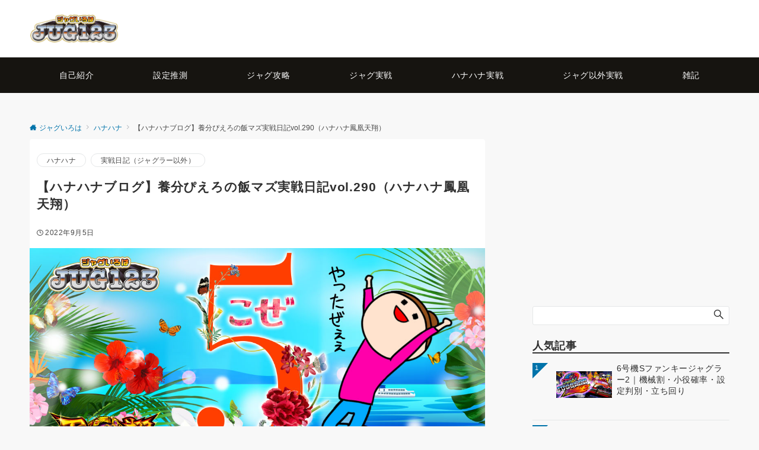

--- FILE ---
content_type: text/html; charset=UTF-8
request_url: https://jug123.com/blog290/
body_size: 39401
content:
<!DOCTYPE html>
<html lang="ja">
<head prefix="og: http://ogp.me/ns# fb: http://ogp.me/ns/fb# article: http://ogp.me/ns/article#">
<meta charset="UTF-8">
<meta name="viewport" content="width=device-width,initial-scale=1.0">
<meta name="description" content="ハナハナ鳳凰天翔実戦日記 スロット動画以外のYoutubeを皆さんはどんなのを見ているのか気になるジャグいろは管理人の養分ぴえろです。 最近のお気に入りは『石井東吾Togo Ishiiワンインチチャンネル』です。純度の高いおじさん向け（´-...">
<title>【ハナハナブログ】養分ぴえろの飯マズ実戦日記vol.290（ハナハナ鳳凰天翔）  |  ジャグいろは</title>
<meta name='robots' content='max-image-preview:large' />
<link rel="alternate" type="application/rss+xml" title="ジャグいろは &raquo; フィード" href="https://jug123.com/feed/" />
<link rel="alternate" type="application/rss+xml" title="ジャグいろは &raquo; コメントフィード" href="https://jug123.com/comments/feed/" />
<link rel="alternate" title="oEmbed (JSON)" type="application/json+oembed" href="https://jug123.com/wp-json/oembed/1.0/embed?url=https%3A%2F%2Fjug123.com%2Fblog290%2F" />
<link rel="alternate" title="oEmbed (XML)" type="text/xml+oembed" href="https://jug123.com/wp-json/oembed/1.0/embed?url=https%3A%2F%2Fjug123.com%2Fblog290%2F&#038;format=xml" />
<!--OGP-->
<meta property="og:title" content="【ハナハナブログ】養分ぴえろの飯マズ実戦日記vol.290（ハナハナ鳳凰天翔） | ジャグいろは">
<meta property="og:type" content="article">
<meta property="og:url" content="https://jug123.com/blog290/">
<meta property="og:image" content="https://jug123.com/wp-content/uploads/2022/09/290-2.jpg">
<meta property="og:image:width" content="1118">
<meta property="og:image:height" content="538">
<meta property="og:image:alt" content="【ハナハナブログ】養分ぴえろの飯マズ実戦日記vol.290（ハナハナ鳳凰天翔） | ジャグいろは">
<meta property="og:description" content="ハナハナ鳳凰天翔実戦日記 スロット動画以外のYoutubeを皆さんはどんなのを見ているのか気になるジャグいろは管理人の養分ぴえろです。 最近のお気に入りは『石井東吾Togo Ishiiワンインチチャンネル』です。純度の高いおじさん向け（´-...">
<meta property="og:site_name" content="ジャグいろは">
<meta property="article:published_time" content="2022-09-05T00:00:08+09:00">
<meta property="article:modified_time" content="2023-05-14T17:25:45+09:00">
<meta property="og:locale" content="ja">
<!--/OGP-->
<!--Twitter Card-->
<meta name="twitter:card" content="summary">
<meta name="twitter:image" content="https://jug123.com/wp-content/uploads/2022/09/290-2.jpg">
<!--/Twitter Card-->
		<!-- This site uses the Google Analytics by ExactMetrics plugin v8.11.1 - Using Analytics tracking - https://www.exactmetrics.com/ -->
							<script src="//www.googletagmanager.com/gtag/js?id=G-RW3D32MH8G"  data-cfasync="false" data-wpfc-render="false" async></script>
			<script data-cfasync="false" data-wpfc-render="false">
				var em_version = '8.11.1';
				var em_track_user = true;
				var em_no_track_reason = '';
								var ExactMetricsDefaultLocations = {"page_location":"https:\/\/jug123.com\/blog290\/"};
								if ( typeof ExactMetricsPrivacyGuardFilter === 'function' ) {
					var ExactMetricsLocations = (typeof ExactMetricsExcludeQuery === 'object') ? ExactMetricsPrivacyGuardFilter( ExactMetricsExcludeQuery ) : ExactMetricsPrivacyGuardFilter( ExactMetricsDefaultLocations );
				} else {
					var ExactMetricsLocations = (typeof ExactMetricsExcludeQuery === 'object') ? ExactMetricsExcludeQuery : ExactMetricsDefaultLocations;
				}

								var disableStrs = [
										'ga-disable-G-RW3D32MH8G',
									];

				/* Function to detect opted out users */
				function __gtagTrackerIsOptedOut() {
					for (var index = 0; index < disableStrs.length; index++) {
						if (document.cookie.indexOf(disableStrs[index] + '=true') > -1) {
							return true;
						}
					}

					return false;
				}

				/* Disable tracking if the opt-out cookie exists. */
				if (__gtagTrackerIsOptedOut()) {
					for (var index = 0; index < disableStrs.length; index++) {
						window[disableStrs[index]] = true;
					}
				}

				/* Opt-out function */
				function __gtagTrackerOptout() {
					for (var index = 0; index < disableStrs.length; index++) {
						document.cookie = disableStrs[index] + '=true; expires=Thu, 31 Dec 2099 23:59:59 UTC; path=/';
						window[disableStrs[index]] = true;
					}
				}

				if ('undefined' === typeof gaOptout) {
					function gaOptout() {
						__gtagTrackerOptout();
					}
				}
								window.dataLayer = window.dataLayer || [];

				window.ExactMetricsDualTracker = {
					helpers: {},
					trackers: {},
				};
				if (em_track_user) {
					function __gtagDataLayer() {
						dataLayer.push(arguments);
					}

					function __gtagTracker(type, name, parameters) {
						if (!parameters) {
							parameters = {};
						}

						if (parameters.send_to) {
							__gtagDataLayer.apply(null, arguments);
							return;
						}

						if (type === 'event') {
														parameters.send_to = exactmetrics_frontend.v4_id;
							var hookName = name;
							if (typeof parameters['event_category'] !== 'undefined') {
								hookName = parameters['event_category'] + ':' + name;
							}

							if (typeof ExactMetricsDualTracker.trackers[hookName] !== 'undefined') {
								ExactMetricsDualTracker.trackers[hookName](parameters);
							} else {
								__gtagDataLayer('event', name, parameters);
							}
							
						} else {
							__gtagDataLayer.apply(null, arguments);
						}
					}

					__gtagTracker('js', new Date());
					__gtagTracker('set', {
						'developer_id.dNDMyYj': true,
											});
					if ( ExactMetricsLocations.page_location ) {
						__gtagTracker('set', ExactMetricsLocations);
					}
										__gtagTracker('config', 'G-RW3D32MH8G', {"forceSSL":"true","link_attribution":"true"} );
										window.gtag = __gtagTracker;										(function () {
						/* https://developers.google.com/analytics/devguides/collection/analyticsjs/ */
						/* ga and __gaTracker compatibility shim. */
						var noopfn = function () {
							return null;
						};
						var newtracker = function () {
							return new Tracker();
						};
						var Tracker = function () {
							return null;
						};
						var p = Tracker.prototype;
						p.get = noopfn;
						p.set = noopfn;
						p.send = function () {
							var args = Array.prototype.slice.call(arguments);
							args.unshift('send');
							__gaTracker.apply(null, args);
						};
						var __gaTracker = function () {
							var len = arguments.length;
							if (len === 0) {
								return;
							}
							var f = arguments[len - 1];
							if (typeof f !== 'object' || f === null || typeof f.hitCallback !== 'function') {
								if ('send' === arguments[0]) {
									var hitConverted, hitObject = false, action;
									if ('event' === arguments[1]) {
										if ('undefined' !== typeof arguments[3]) {
											hitObject = {
												'eventAction': arguments[3],
												'eventCategory': arguments[2],
												'eventLabel': arguments[4],
												'value': arguments[5] ? arguments[5] : 1,
											}
										}
									}
									if ('pageview' === arguments[1]) {
										if ('undefined' !== typeof arguments[2]) {
											hitObject = {
												'eventAction': 'page_view',
												'page_path': arguments[2],
											}
										}
									}
									if (typeof arguments[2] === 'object') {
										hitObject = arguments[2];
									}
									if (typeof arguments[5] === 'object') {
										Object.assign(hitObject, arguments[5]);
									}
									if ('undefined' !== typeof arguments[1].hitType) {
										hitObject = arguments[1];
										if ('pageview' === hitObject.hitType) {
											hitObject.eventAction = 'page_view';
										}
									}
									if (hitObject) {
										action = 'timing' === arguments[1].hitType ? 'timing_complete' : hitObject.eventAction;
										hitConverted = mapArgs(hitObject);
										__gtagTracker('event', action, hitConverted);
									}
								}
								return;
							}

							function mapArgs(args) {
								var arg, hit = {};
								var gaMap = {
									'eventCategory': 'event_category',
									'eventAction': 'event_action',
									'eventLabel': 'event_label',
									'eventValue': 'event_value',
									'nonInteraction': 'non_interaction',
									'timingCategory': 'event_category',
									'timingVar': 'name',
									'timingValue': 'value',
									'timingLabel': 'event_label',
									'page': 'page_path',
									'location': 'page_location',
									'title': 'page_title',
									'referrer' : 'page_referrer',
								};
								for (arg in args) {
																		if (!(!args.hasOwnProperty(arg) || !gaMap.hasOwnProperty(arg))) {
										hit[gaMap[arg]] = args[arg];
									} else {
										hit[arg] = args[arg];
									}
								}
								return hit;
							}

							try {
								f.hitCallback();
							} catch (ex) {
							}
						};
						__gaTracker.create = newtracker;
						__gaTracker.getByName = newtracker;
						__gaTracker.getAll = function () {
							return [];
						};
						__gaTracker.remove = noopfn;
						__gaTracker.loaded = true;
						window['__gaTracker'] = __gaTracker;
					})();
									} else {
										console.log("");
					(function () {
						function __gtagTracker() {
							return null;
						}

						window['__gtagTracker'] = __gtagTracker;
						window['gtag'] = __gtagTracker;
					})();
									}
			</script>
							<!-- / Google Analytics by ExactMetrics -->
		<style id='wp-img-auto-sizes-contain-inline-css'>
img:is([sizes=auto i],[sizes^="auto," i]){contain-intrinsic-size:3000px 1500px}
/*# sourceURL=wp-img-auto-sizes-contain-inline-css */
</style>
<style id='wp-block-library-inline-css'>
:root{--wp-block-synced-color:#7a00df;--wp-block-synced-color--rgb:122,0,223;--wp-bound-block-color:var(--wp-block-synced-color);--wp-editor-canvas-background:#ddd;--wp-admin-theme-color:#007cba;--wp-admin-theme-color--rgb:0,124,186;--wp-admin-theme-color-darker-10:#006ba1;--wp-admin-theme-color-darker-10--rgb:0,107,160.5;--wp-admin-theme-color-darker-20:#005a87;--wp-admin-theme-color-darker-20--rgb:0,90,135;--wp-admin-border-width-focus:2px}@media (min-resolution:192dpi){:root{--wp-admin-border-width-focus:1.5px}}.wp-element-button{cursor:pointer}:root .has-very-light-gray-background-color{background-color:#eee}:root .has-very-dark-gray-background-color{background-color:#313131}:root .has-very-light-gray-color{color:#eee}:root .has-very-dark-gray-color{color:#313131}:root .has-vivid-green-cyan-to-vivid-cyan-blue-gradient-background{background:linear-gradient(135deg,#00d084,#0693e3)}:root .has-purple-crush-gradient-background{background:linear-gradient(135deg,#34e2e4,#4721fb 50%,#ab1dfe)}:root .has-hazy-dawn-gradient-background{background:linear-gradient(135deg,#faaca8,#dad0ec)}:root .has-subdued-olive-gradient-background{background:linear-gradient(135deg,#fafae1,#67a671)}:root .has-atomic-cream-gradient-background{background:linear-gradient(135deg,#fdd79a,#004a59)}:root .has-nightshade-gradient-background{background:linear-gradient(135deg,#330968,#31cdcf)}:root .has-midnight-gradient-background{background:linear-gradient(135deg,#020381,#2874fc)}:root{--wp--preset--font-size--normal:16px;--wp--preset--font-size--huge:42px}.has-regular-font-size{font-size:1em}.has-larger-font-size{font-size:2.625em}.has-normal-font-size{font-size:var(--wp--preset--font-size--normal)}.has-huge-font-size{font-size:var(--wp--preset--font-size--huge)}.has-text-align-center{text-align:center}.has-text-align-left{text-align:left}.has-text-align-right{text-align:right}.has-fit-text{white-space:nowrap!important}#end-resizable-editor-section{display:none}.aligncenter{clear:both}.items-justified-left{justify-content:flex-start}.items-justified-center{justify-content:center}.items-justified-right{justify-content:flex-end}.items-justified-space-between{justify-content:space-between}.screen-reader-text{border:0;clip-path:inset(50%);height:1px;margin:-1px;overflow:hidden;padding:0;position:absolute;width:1px;word-wrap:normal!important}.screen-reader-text:focus{background-color:#ddd;clip-path:none;color:#444;display:block;font-size:1em;height:auto;left:5px;line-height:normal;padding:15px 23px 14px;text-decoration:none;top:5px;width:auto;z-index:100000}html :where(.has-border-color){border-style:solid}html :where([style*=border-top-color]){border-top-style:solid}html :where([style*=border-right-color]){border-right-style:solid}html :where([style*=border-bottom-color]){border-bottom-style:solid}html :where([style*=border-left-color]){border-left-style:solid}html :where([style*=border-width]){border-style:solid}html :where([style*=border-top-width]){border-top-style:solid}html :where([style*=border-right-width]){border-right-style:solid}html :where([style*=border-bottom-width]){border-bottom-style:solid}html :where([style*=border-left-width]){border-left-style:solid}html :where(img[class*=wp-image-]){height:auto;max-width:100%}:where(figure){margin:0 0 1em}html :where(.is-position-sticky){--wp-admin--admin-bar--position-offset:var(--wp-admin--admin-bar--height,0px)}@media screen and (max-width:600px){html :where(.is-position-sticky){--wp-admin--admin-bar--position-offset:0px}}

/*# sourceURL=wp-block-library-inline-css */
</style>
<link rel='stylesheet' id='flexible-faq-css' href='https://jug123.com/wp-content/plugins/flexible-faq/css/flexible-faq.css?ver=0.1' media='all' />
<link rel='stylesheet' id='wp-polls-css' href='https://jug123.com/wp-content/plugins/wp-polls/polls-css.css?ver=2.77.3' media='all' />
<style id='wp-polls-inline-css'>
.wp-polls .pollbar {
	margin: 1px;
	font-size: 8px;
	line-height: 10px;
	height: 10px;
	background-image: url('https://jug123.com/wp-content/plugins/wp-polls/images/default_gradient/pollbg.gif');
	border: 1px solid #cccccc;
}

/*# sourceURL=wp-polls-inline-css */
</style>
<link rel='stylesheet' id='emanon-style-css' href='https://jug123.com/wp-content/themes/emanon-pro/style.css?ver=3.6.8' media='all' />
<script src="https://jug123.com/wp-content/plugins/google-analytics-dashboard-for-wp/assets/js/frontend-gtag.min.js?ver=8.11.1" id="exactmetrics-frontend-script-js" async data-wp-strategy="async"></script>
<script data-cfasync="false" data-wpfc-render="false" id='exactmetrics-frontend-script-js-extra'>var exactmetrics_frontend = {"js_events_tracking":"true","download_extensions":"doc,pdf,ppt,zip,xls,docx,pptx,xlsx","inbound_paths":"[{\"path\":\"\\\/go\\\/\",\"label\":\"affiliate\"},{\"path\":\"\\\/recommend\\\/\",\"label\":\"affiliate\"}]","home_url":"https:\/\/jug123.com","hash_tracking":"false","v4_id":"G-RW3D32MH8G"};</script>
<script src="https://jug123.com/wp-includes/js/jquery/jquery.min.js?ver=3.7.1" id="jquery-js"></script>
<!-- block-styles -->
<style id='wp-block-heading-inline-css'>
h1:where(.wp-block-heading).has-background,h2:where(.wp-block-heading).has-background,h3:where(.wp-block-heading).has-background,h4:where(.wp-block-heading).has-background,h5:where(.wp-block-heading).has-background,h6:where(.wp-block-heading).has-background{padding:1.25em 2.375em}h1.has-text-align-left[style*=writing-mode]:where([style*=vertical-lr]),h1.has-text-align-right[style*=writing-mode]:where([style*=vertical-rl]),h2.has-text-align-left[style*=writing-mode]:where([style*=vertical-lr]),h2.has-text-align-right[style*=writing-mode]:where([style*=vertical-rl]),h3.has-text-align-left[style*=writing-mode]:where([style*=vertical-lr]),h3.has-text-align-right[style*=writing-mode]:where([style*=vertical-rl]),h4.has-text-align-left[style*=writing-mode]:where([style*=vertical-lr]),h4.has-text-align-right[style*=writing-mode]:where([style*=vertical-rl]),h5.has-text-align-left[style*=writing-mode]:where([style*=vertical-lr]),h5.has-text-align-right[style*=writing-mode]:where([style*=vertical-rl]),h6.has-text-align-left[style*=writing-mode]:where([style*=vertical-lr]),h6.has-text-align-right[style*=writing-mode]:where([style*=vertical-rl]){rotate:180deg}
/*# sourceURL=https://jug123.com/wp-includes/blocks/heading/style.min.css */
</style>
<style id='wp-block-embed-inline-css'>
.wp-block-embed.alignleft,.wp-block-embed.alignright,.wp-block[data-align=left]>[data-type="core/embed"],.wp-block[data-align=right]>[data-type="core/embed"]{max-width:360px;width:100%}.wp-block-embed.alignleft .wp-block-embed__wrapper,.wp-block-embed.alignright .wp-block-embed__wrapper,.wp-block[data-align=left]>[data-type="core/embed"] .wp-block-embed__wrapper,.wp-block[data-align=right]>[data-type="core/embed"] .wp-block-embed__wrapper{min-width:280px}.wp-block-cover .wp-block-embed{min-height:240px;min-width:320px}.wp-block-embed{overflow-wrap:break-word}.wp-block-embed :where(figcaption){margin-bottom:1em;margin-top:.5em}.wp-block-embed iframe{max-width:100%}.wp-block-embed__wrapper{position:relative}.wp-embed-responsive .wp-has-aspect-ratio .wp-block-embed__wrapper:before{content:"";display:block;padding-top:50%}.wp-embed-responsive .wp-has-aspect-ratio iframe{bottom:0;height:100%;left:0;position:absolute;right:0;top:0;width:100%}.wp-embed-responsive .wp-embed-aspect-21-9 .wp-block-embed__wrapper:before{padding-top:42.85%}.wp-embed-responsive .wp-embed-aspect-18-9 .wp-block-embed__wrapper:before{padding-top:50%}.wp-embed-responsive .wp-embed-aspect-16-9 .wp-block-embed__wrapper:before{padding-top:56.25%}.wp-embed-responsive .wp-embed-aspect-4-3 .wp-block-embed__wrapper:before{padding-top:75%}.wp-embed-responsive .wp-embed-aspect-1-1 .wp-block-embed__wrapper:before{padding-top:100%}.wp-embed-responsive .wp-embed-aspect-9-16 .wp-block-embed__wrapper:before{padding-top:177.77%}.wp-embed-responsive .wp-embed-aspect-1-2 .wp-block-embed__wrapper:before{padding-top:200%}
/*# sourceURL=https://jug123.com/wp-includes/blocks/embed/style.min.css */
</style>
<style id='global-styles-inline-css'>
:root{--wp--preset--aspect-ratio--square: 1;--wp--preset--aspect-ratio--4-3: 4/3;--wp--preset--aspect-ratio--3-4: 3/4;--wp--preset--aspect-ratio--3-2: 3/2;--wp--preset--aspect-ratio--2-3: 2/3;--wp--preset--aspect-ratio--16-9: 16/9;--wp--preset--aspect-ratio--9-16: 9/16;--wp--preset--color--black: #000000;--wp--preset--color--cyan-bluish-gray: #abb8c3;--wp--preset--color--white: #ffffff;--wp--preset--color--pale-pink: #f78da7;--wp--preset--color--vivid-red: #cf2e2e;--wp--preset--color--luminous-vivid-orange: #ff6900;--wp--preset--color--luminous-vivid-amber: #fcb900;--wp--preset--color--light-green-cyan: #7bdcb5;--wp--preset--color--vivid-green-cyan: #00d084;--wp--preset--color--pale-cyan-blue: #8ed1fc;--wp--preset--color--vivid-cyan-blue: #0693e3;--wp--preset--color--vivid-purple: #9b51e0;--wp--preset--color--dark-01: #3f5973;--wp--preset--color--dark-02: #8ba0b6;--wp--preset--color--dark-03: #9b8d77;--wp--preset--color--light-01: #5f83a8;--wp--preset--color--light-02: #bfcbd7;--wp--preset--color--light-03: #bfb6a8;--wp--preset--color--info: #007bff;--wp--preset--color--success: #00c851;--wp--preset--color--warning: #dc3545;--wp--preset--color--yellow: #f0ad4e;--wp--preset--color--orange: #f2852f;--wp--preset--color--purple: #9b51e0;--wp--preset--color--light-blue: #8ed1fc;--wp--preset--color--light-green: #7bdcb5;--wp--preset--color--gray: #e5e7e8;--wp--preset--color--dark-gray: #b8bcc0;--wp--preset--color--light-black: #484848;--wp--preset--color--ep-black: #303030;--wp--preset--color--dark-white: #f8f8f8;--wp--preset--color--ep-white: #ffffff;--wp--preset--gradient--vivid-cyan-blue-to-vivid-purple: linear-gradient(135deg,rgb(6,147,227) 0%,rgb(155,81,224) 100%);--wp--preset--gradient--light-green-cyan-to-vivid-green-cyan: linear-gradient(135deg,rgb(122,220,180) 0%,rgb(0,208,130) 100%);--wp--preset--gradient--luminous-vivid-amber-to-luminous-vivid-orange: linear-gradient(135deg,rgb(252,185,0) 0%,rgb(255,105,0) 100%);--wp--preset--gradient--luminous-vivid-orange-to-vivid-red: linear-gradient(135deg,rgb(255,105,0) 0%,rgb(207,46,46) 100%);--wp--preset--gradient--very-light-gray-to-cyan-bluish-gray: linear-gradient(135deg,rgb(238,238,238) 0%,rgb(169,184,195) 100%);--wp--preset--gradient--cool-to-warm-spectrum: linear-gradient(135deg,rgb(74,234,220) 0%,rgb(151,120,209) 20%,rgb(207,42,186) 40%,rgb(238,44,130) 60%,rgb(251,105,98) 80%,rgb(254,248,76) 100%);--wp--preset--gradient--blush-light-purple: linear-gradient(135deg,rgb(255,206,236) 0%,rgb(152,150,240) 100%);--wp--preset--gradient--blush-bordeaux: linear-gradient(135deg,rgb(254,205,165) 0%,rgb(254,45,45) 50%,rgb(107,0,62) 100%);--wp--preset--gradient--luminous-dusk: linear-gradient(135deg,rgb(255,203,112) 0%,rgb(199,81,192) 50%,rgb(65,88,208) 100%);--wp--preset--gradient--pale-ocean: linear-gradient(135deg,rgb(255,245,203) 0%,rgb(182,227,212) 50%,rgb(51,167,181) 100%);--wp--preset--gradient--electric-grass: linear-gradient(135deg,rgb(202,248,128) 0%,rgb(113,206,126) 100%);--wp--preset--gradient--midnight: linear-gradient(135deg,rgb(2,3,129) 0%,rgb(40,116,252) 100%);--wp--preset--font-size--small: 13px;--wp--preset--font-size--medium: 20px;--wp--preset--font-size--large: 36px;--wp--preset--font-size--x-large: 42px;--wp--preset--font-size--ema-s-4: 0.66667rem;--wp--preset--font-size--ema-s-3: 0.72727rem;--wp--preset--font-size--ema-s-2: 0.8rem;--wp--preset--font-size--ema-s-1: 0.88889rem;--wp--preset--font-size--ema-m: 1rem;--wp--preset--font-size--ema-l-1: 1.14286rem;--wp--preset--font-size--ema-l-2: 1.33333rem;--wp--preset--font-size--ema-l-3: 1.6rem;--wp--preset--font-size--ema-l-4: 2rem;--wp--preset--font-size--ema-l-5: 2.666666667rem;--wp--preset--font-size--ema-l-6: 4rem;--wp--preset--spacing--20: 0.44rem;--wp--preset--spacing--30: 0.67rem;--wp--preset--spacing--40: 1rem;--wp--preset--spacing--50: 1.5rem;--wp--preset--spacing--60: 2.25rem;--wp--preset--spacing--70: 3.38rem;--wp--preset--spacing--80: 5.06rem;--wp--preset--shadow--natural: 6px 6px 9px rgba(0, 0, 0, 0.2);--wp--preset--shadow--deep: 12px 12px 50px rgba(0, 0, 0, 0.4);--wp--preset--shadow--sharp: 6px 6px 0px rgba(0, 0, 0, 0.2);--wp--preset--shadow--outlined: 6px 6px 0px -3px rgb(255, 255, 255), 6px 6px rgb(0, 0, 0);--wp--preset--shadow--crisp: 6px 6px 0px rgb(0, 0, 0);--wp--preset--shadow--custom: 0 1px 3px 1px rgb(0 0  0 / 0.08);--wp--preset--border-radius--xs: 3px;--wp--preset--border-radius--sm: 6px;--wp--preset--border-radius--md: 8px;--wp--preset--border-radius--lg: 12px;--wp--preset--border-radius--xl: 16px;--wp--preset--border-radius--full: 100%;}:root { --wp--style--global--content-size: 768px;--wp--style--global--wide-size: calc(768px + 48px); }:where(body) { margin: 0; }.wp-site-blocks > .alignleft { float: left; margin-right: 2em; }.wp-site-blocks > .alignright { float: right; margin-left: 2em; }.wp-site-blocks > .aligncenter { justify-content: center; margin-left: auto; margin-right: auto; }:where(.wp-site-blocks) > * { margin-block-start: 32px; margin-block-end: 0; }:where(.wp-site-blocks) > :first-child { margin-block-start: 0; }:where(.wp-site-blocks) > :last-child { margin-block-end: 0; }:root { --wp--style--block-gap: 32px; }:root :where(.is-layout-flow) > :first-child{margin-block-start: 0;}:root :where(.is-layout-flow) > :last-child{margin-block-end: 0;}:root :where(.is-layout-flow) > *{margin-block-start: 32px;margin-block-end: 0;}:root :where(.is-layout-constrained) > :first-child{margin-block-start: 0;}:root :where(.is-layout-constrained) > :last-child{margin-block-end: 0;}:root :where(.is-layout-constrained) > *{margin-block-start: 32px;margin-block-end: 0;}:root :where(.is-layout-flex){gap: 32px;}:root :where(.is-layout-grid){gap: 32px;}.is-layout-flow > .alignleft{float: left;margin-inline-start: 0;margin-inline-end: 2em;}.is-layout-flow > .alignright{float: right;margin-inline-start: 2em;margin-inline-end: 0;}.is-layout-flow > .aligncenter{margin-left: auto !important;margin-right: auto !important;}.is-layout-constrained > .alignleft{float: left;margin-inline-start: 0;margin-inline-end: 2em;}.is-layout-constrained > .alignright{float: right;margin-inline-start: 2em;margin-inline-end: 0;}.is-layout-constrained > .aligncenter{margin-left: auto !important;margin-right: auto !important;}.is-layout-constrained > :where(:not(.alignleft):not(.alignright):not(.alignfull)){max-width: var(--wp--style--global--content-size);margin-left: auto !important;margin-right: auto !important;}.is-layout-constrained > .alignwide{max-width: var(--wp--style--global--wide-size);}body .is-layout-flex{display: flex;}.is-layout-flex{flex-wrap: wrap;align-items: center;}.is-layout-flex > :is(*, div){margin: 0;}body .is-layout-grid{display: grid;}.is-layout-grid > :is(*, div){margin: 0;}body{padding-top: 0px;padding-right: 0px;padding-bottom: 0px;padding-left: 0px;}a:where(:not(.wp-element-button)){text-decoration: underline;}:root :where(.wp-element-button, .wp-block-button__link){background-color: #32373c;border-width: 0;color: #fff;font-family: inherit;font-size: inherit;font-style: inherit;font-weight: inherit;letter-spacing: inherit;line-height: inherit;padding-top: calc(0.667em + 2px);padding-right: calc(1.333em + 2px);padding-bottom: calc(0.667em + 2px);padding-left: calc(1.333em + 2px);text-decoration: none;text-transform: inherit;}.has-black-color{color: var(--wp--preset--color--black) !important;}.has-cyan-bluish-gray-color{color: var(--wp--preset--color--cyan-bluish-gray) !important;}.has-white-color{color: var(--wp--preset--color--white) !important;}.has-pale-pink-color{color: var(--wp--preset--color--pale-pink) !important;}.has-vivid-red-color{color: var(--wp--preset--color--vivid-red) !important;}.has-luminous-vivid-orange-color{color: var(--wp--preset--color--luminous-vivid-orange) !important;}.has-luminous-vivid-amber-color{color: var(--wp--preset--color--luminous-vivid-amber) !important;}.has-light-green-cyan-color{color: var(--wp--preset--color--light-green-cyan) !important;}.has-vivid-green-cyan-color{color: var(--wp--preset--color--vivid-green-cyan) !important;}.has-pale-cyan-blue-color{color: var(--wp--preset--color--pale-cyan-blue) !important;}.has-vivid-cyan-blue-color{color: var(--wp--preset--color--vivid-cyan-blue) !important;}.has-vivid-purple-color{color: var(--wp--preset--color--vivid-purple) !important;}.has-dark-01-color{color: var(--wp--preset--color--dark-01) !important;}.has-dark-02-color{color: var(--wp--preset--color--dark-02) !important;}.has-dark-03-color{color: var(--wp--preset--color--dark-03) !important;}.has-light-01-color{color: var(--wp--preset--color--light-01) !important;}.has-light-02-color{color: var(--wp--preset--color--light-02) !important;}.has-light-03-color{color: var(--wp--preset--color--light-03) !important;}.has-info-color{color: var(--wp--preset--color--info) !important;}.has-success-color{color: var(--wp--preset--color--success) !important;}.has-warning-color{color: var(--wp--preset--color--warning) !important;}.has-yellow-color{color: var(--wp--preset--color--yellow) !important;}.has-orange-color{color: var(--wp--preset--color--orange) !important;}.has-purple-color{color: var(--wp--preset--color--purple) !important;}.has-light-blue-color{color: var(--wp--preset--color--light-blue) !important;}.has-light-green-color{color: var(--wp--preset--color--light-green) !important;}.has-gray-color{color: var(--wp--preset--color--gray) !important;}.has-dark-gray-color{color: var(--wp--preset--color--dark-gray) !important;}.has-light-black-color{color: var(--wp--preset--color--light-black) !important;}.has-ep-black-color{color: var(--wp--preset--color--ep-black) !important;}.has-dark-white-color{color: var(--wp--preset--color--dark-white) !important;}.has-ep-white-color{color: var(--wp--preset--color--ep-white) !important;}.has-black-background-color{background-color: var(--wp--preset--color--black) !important;}.has-cyan-bluish-gray-background-color{background-color: var(--wp--preset--color--cyan-bluish-gray) !important;}.has-white-background-color{background-color: var(--wp--preset--color--white) !important;}.has-pale-pink-background-color{background-color: var(--wp--preset--color--pale-pink) !important;}.has-vivid-red-background-color{background-color: var(--wp--preset--color--vivid-red) !important;}.has-luminous-vivid-orange-background-color{background-color: var(--wp--preset--color--luminous-vivid-orange) !important;}.has-luminous-vivid-amber-background-color{background-color: var(--wp--preset--color--luminous-vivid-amber) !important;}.has-light-green-cyan-background-color{background-color: var(--wp--preset--color--light-green-cyan) !important;}.has-vivid-green-cyan-background-color{background-color: var(--wp--preset--color--vivid-green-cyan) !important;}.has-pale-cyan-blue-background-color{background-color: var(--wp--preset--color--pale-cyan-blue) !important;}.has-vivid-cyan-blue-background-color{background-color: var(--wp--preset--color--vivid-cyan-blue) !important;}.has-vivid-purple-background-color{background-color: var(--wp--preset--color--vivid-purple) !important;}.has-dark-01-background-color{background-color: var(--wp--preset--color--dark-01) !important;}.has-dark-02-background-color{background-color: var(--wp--preset--color--dark-02) !important;}.has-dark-03-background-color{background-color: var(--wp--preset--color--dark-03) !important;}.has-light-01-background-color{background-color: var(--wp--preset--color--light-01) !important;}.has-light-02-background-color{background-color: var(--wp--preset--color--light-02) !important;}.has-light-03-background-color{background-color: var(--wp--preset--color--light-03) !important;}.has-info-background-color{background-color: var(--wp--preset--color--info) !important;}.has-success-background-color{background-color: var(--wp--preset--color--success) !important;}.has-warning-background-color{background-color: var(--wp--preset--color--warning) !important;}.has-yellow-background-color{background-color: var(--wp--preset--color--yellow) !important;}.has-orange-background-color{background-color: var(--wp--preset--color--orange) !important;}.has-purple-background-color{background-color: var(--wp--preset--color--purple) !important;}.has-light-blue-background-color{background-color: var(--wp--preset--color--light-blue) !important;}.has-light-green-background-color{background-color: var(--wp--preset--color--light-green) !important;}.has-gray-background-color{background-color: var(--wp--preset--color--gray) !important;}.has-dark-gray-background-color{background-color: var(--wp--preset--color--dark-gray) !important;}.has-light-black-background-color{background-color: var(--wp--preset--color--light-black) !important;}.has-ep-black-background-color{background-color: var(--wp--preset--color--ep-black) !important;}.has-dark-white-background-color{background-color: var(--wp--preset--color--dark-white) !important;}.has-ep-white-background-color{background-color: var(--wp--preset--color--ep-white) !important;}.has-black-border-color{border-color: var(--wp--preset--color--black) !important;}.has-cyan-bluish-gray-border-color{border-color: var(--wp--preset--color--cyan-bluish-gray) !important;}.has-white-border-color{border-color: var(--wp--preset--color--white) !important;}.has-pale-pink-border-color{border-color: var(--wp--preset--color--pale-pink) !important;}.has-vivid-red-border-color{border-color: var(--wp--preset--color--vivid-red) !important;}.has-luminous-vivid-orange-border-color{border-color: var(--wp--preset--color--luminous-vivid-orange) !important;}.has-luminous-vivid-amber-border-color{border-color: var(--wp--preset--color--luminous-vivid-amber) !important;}.has-light-green-cyan-border-color{border-color: var(--wp--preset--color--light-green-cyan) !important;}.has-vivid-green-cyan-border-color{border-color: var(--wp--preset--color--vivid-green-cyan) !important;}.has-pale-cyan-blue-border-color{border-color: var(--wp--preset--color--pale-cyan-blue) !important;}.has-vivid-cyan-blue-border-color{border-color: var(--wp--preset--color--vivid-cyan-blue) !important;}.has-vivid-purple-border-color{border-color: var(--wp--preset--color--vivid-purple) !important;}.has-dark-01-border-color{border-color: var(--wp--preset--color--dark-01) !important;}.has-dark-02-border-color{border-color: var(--wp--preset--color--dark-02) !important;}.has-dark-03-border-color{border-color: var(--wp--preset--color--dark-03) !important;}.has-light-01-border-color{border-color: var(--wp--preset--color--light-01) !important;}.has-light-02-border-color{border-color: var(--wp--preset--color--light-02) !important;}.has-light-03-border-color{border-color: var(--wp--preset--color--light-03) !important;}.has-info-border-color{border-color: var(--wp--preset--color--info) !important;}.has-success-border-color{border-color: var(--wp--preset--color--success) !important;}.has-warning-border-color{border-color: var(--wp--preset--color--warning) !important;}.has-yellow-border-color{border-color: var(--wp--preset--color--yellow) !important;}.has-orange-border-color{border-color: var(--wp--preset--color--orange) !important;}.has-purple-border-color{border-color: var(--wp--preset--color--purple) !important;}.has-light-blue-border-color{border-color: var(--wp--preset--color--light-blue) !important;}.has-light-green-border-color{border-color: var(--wp--preset--color--light-green) !important;}.has-gray-border-color{border-color: var(--wp--preset--color--gray) !important;}.has-dark-gray-border-color{border-color: var(--wp--preset--color--dark-gray) !important;}.has-light-black-border-color{border-color: var(--wp--preset--color--light-black) !important;}.has-ep-black-border-color{border-color: var(--wp--preset--color--ep-black) !important;}.has-dark-white-border-color{border-color: var(--wp--preset--color--dark-white) !important;}.has-ep-white-border-color{border-color: var(--wp--preset--color--ep-white) !important;}.has-vivid-cyan-blue-to-vivid-purple-gradient-background{background: var(--wp--preset--gradient--vivid-cyan-blue-to-vivid-purple) !important;}.has-light-green-cyan-to-vivid-green-cyan-gradient-background{background: var(--wp--preset--gradient--light-green-cyan-to-vivid-green-cyan) !important;}.has-luminous-vivid-amber-to-luminous-vivid-orange-gradient-background{background: var(--wp--preset--gradient--luminous-vivid-amber-to-luminous-vivid-orange) !important;}.has-luminous-vivid-orange-to-vivid-red-gradient-background{background: var(--wp--preset--gradient--luminous-vivid-orange-to-vivid-red) !important;}.has-very-light-gray-to-cyan-bluish-gray-gradient-background{background: var(--wp--preset--gradient--very-light-gray-to-cyan-bluish-gray) !important;}.has-cool-to-warm-spectrum-gradient-background{background: var(--wp--preset--gradient--cool-to-warm-spectrum) !important;}.has-blush-light-purple-gradient-background{background: var(--wp--preset--gradient--blush-light-purple) !important;}.has-blush-bordeaux-gradient-background{background: var(--wp--preset--gradient--blush-bordeaux) !important;}.has-luminous-dusk-gradient-background{background: var(--wp--preset--gradient--luminous-dusk) !important;}.has-pale-ocean-gradient-background{background: var(--wp--preset--gradient--pale-ocean) !important;}.has-electric-grass-gradient-background{background: var(--wp--preset--gradient--electric-grass) !important;}.has-midnight-gradient-background{background: var(--wp--preset--gradient--midnight) !important;}.has-small-font-size{font-size: var(--wp--preset--font-size--small) !important;}.has-medium-font-size{font-size: var(--wp--preset--font-size--medium) !important;}.has-large-font-size{font-size: var(--wp--preset--font-size--large) !important;}.has-x-large-font-size{font-size: var(--wp--preset--font-size--x-large) !important;}.has-ema-s-4-font-size{font-size: var(--wp--preset--font-size--ema-s-4) !important;}.has-ema-s-3-font-size{font-size: var(--wp--preset--font-size--ema-s-3) !important;}.has-ema-s-2-font-size{font-size: var(--wp--preset--font-size--ema-s-2) !important;}.has-ema-s-1-font-size{font-size: var(--wp--preset--font-size--ema-s-1) !important;}.has-ema-m-font-size{font-size: var(--wp--preset--font-size--ema-m) !important;}.has-ema-l-1-font-size{font-size: var(--wp--preset--font-size--ema-l-1) !important;}.has-ema-l-2-font-size{font-size: var(--wp--preset--font-size--ema-l-2) !important;}.has-ema-l-3-font-size{font-size: var(--wp--preset--font-size--ema-l-3) !important;}.has-ema-l-4-font-size{font-size: var(--wp--preset--font-size--ema-l-4) !important;}.has-ema-l-5-font-size{font-size: var(--wp--preset--font-size--ema-l-5) !important;}.has-ema-l-6-font-size{font-size: var(--wp--preset--font-size--ema-l-6) !important;}
/*# sourceURL=global-styles-inline-css */
</style>
<!-- End block-styles -->
<link rel="https://api.w.org/" href="https://jug123.com/wp-json/" /><link rel="alternate" title="JSON" type="application/json" href="https://jug123.com/wp-json/wp/v2/posts/20894" /><link rel="EditURI" type="application/rsd+xml" title="RSD" href="https://jug123.com/xmlrpc.php?rsd" />
<link rel="canonical" href="https://jug123.com/blog290/" />
<link rel='shortlink' href='https://jug123.com/?p=20894' />
<style id="emanon-pro-style-inline-css">:root {--ema-body-font-family:-apple-system, BlinkMacSystemFont, "Helvetica Neue", "Segoe UI", "Hiragino Kaku Gothic ProN", "Hiragino Sans", Arial, Meiryo, sans-serif;}:root {--ema-font-size-base:1rem;--ema-font-size-l6:calc(1rem * 8 / 2);--ema-font-size-l5:calc(1rem * 8 / 3);--ema-font-size-l4:calc(1rem * 8 / 4);--ema-font-size-l3:calc(1rem * 8 / 5);--ema-font-size-l2:calc(1rem * 8 / 6);--ema-font-size-l1:calc(1rem * 8 / 7);--ema-font-size-m:calc(1rem * 8 / 8);--ema-font-size-s1:calc(1rem * 8 / 9);--ema-font-size-s2:calc(1rem * 8 / 10);--ema-font-size-s3:calc(1rem * 8 / 11);--ema-font-size-s4:calc(1rem * 8 / 12);}:root {--ema-one-col-content-width-front-page:1180px;--ema-one-col-content-width-post:1180px;--ema-one-col-content-width-page:1180px;--ema-one-col-content-width-blog-page:1180px;--ema-one-col-content-width-archive:1180px;--ema-one-col-content-width-search:1180px;--ema-one-col-content-width-not-found:1180px;--ema-sidebar-width:332px;}:root {--ema-main-color:#161410;--ema-text_color:#303030;--ema-sub-color:#cccccc;--ema-link-color:#0073aa;--ema-link-hover:#b5b5b5;}:root {--ema-btn-corner:4px;--ema-btn-background-color:#dd9933;--ema-btn-text-color:#ffffff;}:root {--ema-header-area-height:96px;--ema-header-area-height-sp:60px;--ema-tagline-font-size:12px;--ema-sitename-font-size-pc:40px;--ema-sitename-font-size-sp:40px;--ema-logo-height-pc:50px;--ema-logo-height-sp:50px;}:root {--ema-tagline-background-color:#f8f8f8;--ema-tagline-text-color:#303030;--ema-header-background-color:#ffffff;--ema-site-title-color:#303030;--ema-header-border-bottom-color:#e6e6e6;}:root {--ema-header-menu-color:#ffffff;--ema-header-menu-overlay-color:#ffffff;--ema-header-menu-hover:#b5b5b5;--ema-header-menu-current:#b5b5b5;--ema-header-menu-background-color:#161410;--ema-header-menu-separate:#b5b5b5;--ema-header-menu-bottom-color:#e6e6e6;--ema-header-sub-menu-background-color:#161410;--ema-header-sub-menu-color:#ffffff;--ema-mega-menu-hierarchical-title-color:#ffffff;--ema-mega-menu-hierarchical-sub-title-color:#ffffff;}:root {--ema-mb-menu-scroll-background-color:#161410;--ema-mb-menu-scroll-item-color:#ffffff;--ema-mb-menu-scroll-arrow-icon-color:#ffffff;}:root {--ema-tracking-red:255;--ema-tracking-green:255;--ema-tracking-blue:255;--ema-tracking-opacity:1;--ema-tracking-header-site-name-font-size:24px;--ema-tracking-header-site-logo-height:40px;--ema-tracking-menu-color:#303030;--ema-tracking-menu-hover:#b5b5b5;--ema-tracking-menu-current:#b5b5b5;--ema-tracking-menu-bottom-color:#e6e6e6;--ema-tracking-sub-menu-background-color:#161410;--ema-tracking-sub-menu-color:#ffffff;}:root {--ema-hamburger-menu-background-color:#e6e6e6;--ema-hamburger-menu-text-color:#303030;--ema-hamburger-menu-color:#9b8d77;}:root {--ema-header-cta-tel-font-size:24px;--ema-header-cta-tel-icon:#b5b5b5;--ema-header-cta-btn-icon:#b5b5b5;--ema-header-cta-tel:#303030;--ema-header-cta-text:#303030;--ema-header-cta-btn-bg:#37db9b;--ema-header-cta-btn-text:#ffffff;--ema-header-cta-btn-bg-hover:#37db9b;--ema-header-cta-btn-text-hover:#ffffff;}:root {--ema-header-info-text-color:#ffffff;--ema-header-info-background-color:#271190;--ema-header-info-text-hover-color:#ffffff;--ema-header-info-background-hover-color:#bcc3ca;}:root {--ema-article-body-background-color:#ffffff;--ema-cat-title-counter-background-color:#161410;--ema-cat-title-counter-color:#ffffff}:root {--ema-footer-top-background-color:#1e73be;--ema-footer-sns-follow-color:#b5b5b5;--ema-footer-background-color:#232323;--ema-footer-text-color:#b5b5b5;--ema-footer-link-hover:#ffffff;}:root {--ema-footer-fixed-menu-background-color:#ffffff;--ema-footer-fixed-menu-text-color:#303030;--ema-footer-fixed-menu-background-opacity:0.9;}:root {--ema-article-profile-text-color:#333333;--ema-article-profile-background-color:#ffffff;}:root {--ema-sidebar-background-color:#ffffff;--ema-sidebar-heading-text-color:#303030;--ema-sidebar-heading-background-color:#161410;--ema-sidebar-text-color:#303030;}:root {--ema-tab-btn-background-color:#9b8d77;--ema-tab-btn-text-color:#ffffff;--ema-tab-background-color:#f1f1f1;--ema-tab-active-color:#e2e5e8;--ema-tab-text-color:#303030;}:root {--ema-sns-follow-title-color:#313131;--ema-sns-follow-border-color:#ffffff;--ema-sns-follow-background-color:#ffffff;--ema-sns-follow-background-color-opacity:0.35;}:root {--ema-border-radius-0:0;--ema-border-radius-3:3px;--ema-border-radius-4:4px;--ema-border-radius-8:8px;--ema-border-radius-10:10px;--ema-border-radius-20:20px;--ema-border-radius-25:25px;}:root {--ema-ad-label-icon-color:#303030;--ema-ad-label-text-color:#303030;--ema-ad-label-background-color:#ffffff;--ema-ad-label-border-color:#e5e7e8;}html, body, h1, h2, h3, h4, ul, ol, dl, li, dt, dd, p, div, span, img, a, table, tr, th, td {margin:0;padding:0;font-size:100%;vertical-align:baseline;box-sizing:border-box;}html {font-size:var(--ema-font-size-base);overflow-y:scroll;}article,aside,details,figcaption,figure,footer,header,hgroup,menu,nav,section {display:block;}ol:not(.wp-block-list),ul:not(.wp-block-list){list-style:none;list-style-type:none;}blockquote, q {quotes:none;}blockquote::before, blockquote::after,q::before, q::after {content:"";content:none;}a {margin:0;padding:0;font-size:100%;vertical-align:baseline;background:transparent;}address, cite {font-style:italic;}em {font-weight:bold;}code, kbd, var, pre {font-family:monospace, serif;}kbd {padding:2px 8px;background-color:#303030;border-radius:var(--ema-border-radius-4);box-shadow:inset 0 -1px 0 rgb(0 0 0 / .25);color:#ffffff;}pre {white-space:pre-wrap;line-height:1.8;font-size:var( --ema-font-size-s1 );}sub, sup {position:relative;font-size:75%;line-height:0;vertical-align:baseline;}sup {top:-0.5em;}sub {bottom:-0.25em;}del {text-decoration:line-through;}abbr[title], dfn[title] {border-bottom:dotted 1px;cursor:help;}table {border-collapse:collapse;border-spacing:0;width:100%;}hr {height:1px;margin:0;padding:0;border:0;background-color:#e5e7e8;}embed, iframe, img, object {max-width:100%;}.wp-embedded-content {width:100%;}img {height:auto;max-width:100%;vertical-align:middle;}summary {position:relative;cursor:pointer;transition:all 0.2s ease 0s;}*, *::after,*::before {-webkit-box-sizing:border-box;box-sizing:border-box;}:root :where(a:where(:not(.wp-element-button))) {text-decoration:none;}@font-face {font-family:"icomoon";src:url("https://jug123.com/wp-content/themes/emanon-pro/assets/fonts/icomoon/fonts/icomoon.eot?e0k63q");src:url("https://jug123.com/wp-content/themes/emanon-pro/assets/fonts/icomoon/fonts/icomoon.eot?e0k63q#iefix") format("embedded-opentype"),url("https://jug123.com/wp-content/themes/emanon-pro/assets/fonts/icomoon/fonts/icomoon.ttf?e0k63q") format("truetype"),url("https://jug123.com/wp-content/themes/emanon-pro/assets/fonts/icomoon/fonts/icomoon.woff?e0k63q") format("woff"),url("https://jug123.com/wp-content/themes/emanon-pro/assets/fonts/icomoon/fonts/icomoon.svg?e0k63q#icomoon") format("svg");font-weight:normal;font-style:normal;font-display:block;}@font-face {font-family:"FontAwesome";src:url("https://jug123.com/wp-content/themes/emanon-pro/assets/fonts/fontawesome/fontawesome-webfont.eot?v=4.7.0");src:url("https://jug123.com/wp-content/themes/emanon-pro/assets/fonts/fontawesome/fontawesome-webfont.eot?#iefix&v=4.7.0") format("embedded-opentype"),url("https://jug123.com/wp-content/themes/emanon-pro/assets/fonts/fontawesome/fontawesome-webfont.woff2?v=4.7.0") format("woff2"),url("https://jug123.com/wp-content/themes/emanon-pro/assets/fonts/fontawesome/fontawesome-webfont.woff?v=4.7.0") format("woff"),url("https://jug123.com/wp-content/themes/emanon-pro/assets/fonts/fontawesome/fontawesome-webfont.ttf?v=4.7.0") format("truetype"),url("https://jug123.com/wp-content/themes/emanon-pro/assets/fonts/fontawesome/fontawesome-webfont.svg?v=4.7.0#fontawesomeregular") format("svg");font-weight:normal;font-style:normal;font-display:swap;}.l-container {position:relative;display:flex;flex-direction:column;min-height:100vh;}.l-contents {margin-top:16px;margin-bottom:40px;flex:1 0 auto;}.home .l-contents {margin-top:48px;margin-bottom:48px;}.home .l-contents.is-margin-top-none,.l-contents.is-margin-top-none {margin-top:0;}.home .l-contents.is-margin-bottom-none,.l-contents.is-margin-bottom-none {margin-bottom:0;}@media screen and ( min-width:600px ) {.l-contents {margin-top:40px;margin-bottom:64px;}.home .l-contents {margin-top:64px;margin-bottom:64px;}}.l-content,.l-content__sm,.l-content__fluid {position:relative;margin:auto;width:calc(100% - 32px);}@media screen and ( max-width:599px ) {.l-content.is-sp-fluid{width:100%;}}@media screen and ( min-width:768px ) {.l-content,.l-content__sm {width:calc(768px - 32px);}}@media screen and (min-width:960px) {.l-content {width:calc(960px - 32px);}}@media screen and ( min-width:1200px ) {.l-content {width:calc(1212px - 32px);}}.l-content__main {width:100%;}@media screen and (min-width:1200px) {.is-no_sidebar .l-content__main {margin-left:auto;margin-right:auto;}.home .is-no_sidebar .l-content__main,.home.page .is-no_sidebar .l-content__main {width:var(--ema-one-col-content-width-front-page);}.blog .is-no_sidebar .l-content__main {width:var(--ema-one-col-content-width-blog-page);}.page .is-no_sidebar .l-content__main {width:var(--ema-one-col-content-width-page);}.single .is-no_sidebar .l-content__main {width:var(--ema-one-col-content-width-post);}.archive .is-no_sidebar .l-content__main {width:var(--ema-one-col-content-width-archive);}.search .is-no_sidebar .l-content__main {width:var(--ema-one-col-content-width-search);}.error404 .is-no_sidebar .l-content__main {width:var(--ema-one-col-content-width-not-found);}}.u-row.is-no_sidebar,.u-row.is-right_sidebar,.u-row.is-left_sidebar {flex-direction:column;}@media screen and (min-width:960px) {.u-row.is-right_sidebar {flex-direction:row;}.u-row.is-left_sidebar {flex-direction:row-reverse;}.u-row.is-right_sidebar .l-content__main,.u-row.is-left_sidebar .l-content__main {width:calc( 100% - var(--ema-sidebar-width) );}.u-row.is-right_sidebar .l-content__main {margin-right:32px;}.u-row.is-left_sidebar .l-content__main {margin-left:32px;}.sidebar {min-width:var(--ema-sidebar-width);max-width:var(--ema-sidebar-width);}}@media screen and (min-width:1200px) {.u-row.is-right_sidebar .l-content__main {margin-right:80px;}.u-row.is-left_sidebar .l-content__main {margin-left:80px;}}.wrapper-column {width:100%;}.wrapper-column.has-sp-column {width:calc(100% + 12px);}[class^="column-"],[class*="column-"]{width:100%;}[class^="column-sp-"],[class*="column-sp-"] {margin-right:12px;}.column-sp-1 {width:calc(8.333% - 12px);}.column-sp-2 {width:calc(16.667% - 12px);}.column-sp-3 {width:calc(25% - 12px);}.column-sp-4 {width:calc(33.333% - 12px);}.column-sp-5 {width:calc(41.667% - 12px);}.column-sp-6 {width:calc(50% - 12px);}.column-sp-7 {width:calc(58.333% - 12px);}.column-sp-8 {width:calc(66.667% - 12px);}.column-sp-9 {width:calc(75% - 12px);}.column-sp-10 {width:calc(83.333% - 12px);}.column-sp-11 {width:calc(91.667% - 12px);}.column-sp-12 {width:calc(100% - 12px)}@media screen and (min-width:600px) {.wrapper-column,.wrapper-column.has-sp-column {width:calc(100% + 24px);}.column-none {width:auto;}.column-1 {margin-right:24px;width:calc(8.333% - 24px);}.column-2 {margin-right:24px;width:calc(16.667% - 24px);}.column-3 {margin-right:24px;width:calc(25% - 24px);}.column-4 {margin-right:24px;width:calc(33.333% - 24px);}.column-5 {margin-right:24px;width:calc(41.667% - 24px);}.column-6 {margin-right:24px;width:calc(50% - 24px);}.column-7 {margin-right:24px;width:calc(58.333% - 24px);}.column-8 {margin-right:24px;width:calc(66.667% - 24px);}.column-9 {margin-right:24px;width:calc(75% - 24px);}.column-10 {margin-right:24px;width:calc(83.333% - 24px);}.column-11 {margin-right:24px;width:calc(91.667% - 24px);}.column-12 {margin-right:24px;width:calc(100% - 24px)}}.u-row {display:flex;}.u-row-wrap {flex-wrap:wrap;}.u-row-nowrap {flex-wrap:nowrap;}.u-row-item-top {align-items:flex-start;}.u-row-item-center {align-items:center;}.u-row-item-bottom {align-items:flex-end;}.u-row-cont-around {justify-content:space-around;}.u-row-cont-between {justify-content:space-between;}.u-row-cont-start {justify-content:flex-start;}.u-row-cont-center {justify-content:center;}.u-row-cont-end {justify-content:flex-end;}.u-row-dir {flex-direction:row;}.u-row-dir-reverse {flex-direction:row-reverse;}.u-row-dir-column {flex-direction:column;}.u-row-flex-grow-1 {flex-grow:1;}.u-row-flex-grow-2 {flex-grow:2;}.u-row-flex-grow-3 {flex-grow:3;}.u-text-align-left {text-align:left;}.u-text-align-right {text-align:right;}.u-text-align-center {text-align:center;}.u-text-align-center-margin {margin-top:40px;text-align:center;}.u-narrow-width__center {margin-right:auto;margin-left:auto;max-width:100%;text-align:center;}@media screen and (min-width:600px) {.u-narrow-width__center,.u-narrow-width__left {max-width:620px;}}@media screen and (max-width:599px) {.u-alignwide-sp {position:relative;max-width:100vw;margin-left:-12px;margin-right:-12px;}.u-alignfull-sp {position:relative;left:calc(50% - 50vw);width:100vw;max-width:100vw;}}.u-overflow-x {overflow-x:hidden;}.u-overflow-y {overflow-y:hidden;}.u-background-cover::after {content:"";position:absolute;top:0;left:0;right:0;bottom:0;background-color:rgb(10 10 10 / .16);}.u-background-overlay {position:absolute;top:0;right:0;bottom:0;left:0;background-color:rgb(10 10 10 / .16);z-index:998;}.u-border-solid {border:solid 1px #e5e7e8;}.u-border-bottom-solid {border-bottom:solid 1px #e5e7e8;}.u-border-bottom-solid__none-color {border-bottom:solid 1px;}.u-border-none {border:none;}.u-img-overlay img {filter:brightness(80%);transition:all 0.1s ease;}.u-img-overlay:hover img {filter:brightness(60%);}.u-img-scale {position:relative;overflow:hidden;}.u-img-scale img {display:inline-block;transform:scale(1);transition:all 0.3s ease;vertical-align:bottom;}.u-img-scale:hover img {transform:scale(1.1);}.u-img-effect-border {position:relative;}.u-img-effect-border::before,.u-img-effect-border::after {content:"";position:absolute;top:8px;right:8px;bottom:8px;left:8px;opacity:0;transition:opacity 0.3s, transform 0.3s;z-index:1;}.u-img-effect-border::before {position:absolute;border-top:1px solid #ffffff;border-bottom:1px solid #ffffff;transform:scale(0,1);}.u-img-effect-border::after {position:absolute;border-right:1px solid #ffffff;border-left:1px solid #ffffff;transform:scale(1,0);}.u-img-effect-border:hover:before,.u-img-effect-border:hover::after {transform:scale(1);opacity:1;}.u-opacity-link {opacity:0.8;}.u-opacity-hover:hover {opacity:0.8;}@media screen and (max-width:599px) {.u-item-scroll {display:flex !important;flex-wrap:nowrap !important;padding-top:16px;padding-bottom:16px;padding-left:24px;overflow:scroll;scroll-snap-type:x mandatory;scroll-behavior:smooth;}.u-item-scroll::after {content:"";min-width:8px;}.u-item-scroll__item {margin-right:16px !important;min-width:260px;max-width:320px;scroll-snap-align:center;}.u-item-scroll__item:last-child {margin-right:0;}.u-item-scroll__item-min {margin-right:16px;min-width:max-content;scroll-snap-align:center;}.u-item-scroll__item-min:last-child {margin-right:0;}}.u-reverse-left-right {transform:scale(-1, 1);}.u-shadow {box-shadow:0 1px 3px 1px rgb(0 0 0 / .08);}.u-border-hover {border:1px solid #e5e7e8;border-radius:var(--ema-border-radius-3);transition:all 0.3s ease;backface-visibility:hidden;}.u-border-hover:hover {border:1px solid #828990;}.u-shadow-hover {box-shadow:0 1px 3px 1px rgb(0 0 0 / .08);border-radius:var(--ema-border-radius-3);transition:all 0.3s ease;backface-visibility:hidden;}.u-shadow-hover:hover {box-shadow:0 1px 12px 0 rgb(0 0 0 / .1);transform:translateY(-3px);}.u-shadow-none {border-radius:var(--ema-border-radius-3);transition:all 0.3s ease;backface-visibility:hidden;}.u-shadow-none:hover {box-shadow:0 1px 12px 0 rgb(0 0 0 / .1);transform:translateY(-3px);}.u-shadow-border {border:1px solid #e5e7e8;border-radius:var(--ema-border-radius-3);transition:all 0.3s ease;backface-visibility:hidden;}.u-shadow-border:hover {transform:translateY(-3px);box-shadow:0 1px 12px 0 rgb(0 0 0 / .1);}.u-text-decoration-none a {text-decoration:none;}.u-text-decoration-underline a {text-decoration:underline;}.u-text-decoration-dotted a {text-decoration:underline dotted;}@keyframes fade {from {opacity:0;}to {opacity:1;}}@keyframes fadeIn {from {opacity:0;transform:translateY(16px);}to {opacity:1;}}@keyframes fadeDown {from {opacity:0;transform:translateY(-16px);}to {opacity:1;}}@keyframes fadeSlideIn {from {opacity:0;transform:translateX(-32px);}to {opacity:1;}}@keyframes fadeOut {from {opacity:1;}to {opacity:0;transform:translateY(16px);}}@keyframes slideDown {from {transform:translateY(-100%);opacity:0;}to {transform:translateY(0);opacity:1;}}@keyframes slideUp {from {transform:translateY(0);}to {transform:translateY(-100%);}}@keyframes slideUpText {from {transform:translateY(-30%);opacity:0;}to {transform:translateY(-50%);opacity:1;}}@keyframes scrolldown {0%{height:0;top:0;opacity:0;}30%{height:50px;opacity:1;}100%{height:0;top:80px;opacity:0;}}@keyframes circle {from {transform:rotate(0deg);}to {transform:rotate(360deg);}}@keyframes spinY {from {transform:rotateY( 0deg );}to {transform:rotateY( 360deg );}}@keyframes sound-visualize {0% {transform:scaleY(0);}50% {transform:scaleY(1);}100% {transform:scaleY(0.2);}}@keyframes blur-text {0% {filter:blur(0);opacity:1;}100% {filter:blur(2px);opacity:0.8;}}@keyframes expansion-image {0% {transform:scale(1);}100% {transform:scale(1.15);}}@keyframes reduced-image {0% {transform:scale(1.15);}100% {transform:scale(1);}}@keyframes slide-image {from {transform:translateX(0);}to {transform:translateX(48px);}}@keyframes lustre {100% {left:60%;}}@keyframes ripple-drop {100% {transform:scale(2);opacity:0;}}@keyframes ctaIconSlideInRight {from {opacity:0;transform:translateX(calc(100% + 360px));}to {opacity:1;transform:translateX(0);}}@media screen and (min-width:600px) {@keyframes ctaIconSlideInRight {from {opacity:0;transform:translateX(360px);}to {opacity:1;transform:translateX(0);}}}@keyframes headerLanguage {from {opacity:0;transform:translateY(16px);}to {opacity:1;transform:translateY(0);}}@keyframes arrowLeft {50% {left:-0.2em;opacity:1;}100% {left:-0.8em;opacity:0;}}@keyframes arrowRight {50% {right:-0.2em;opacity:1;}100% {right:-0.8em;opacity:0;}}@keyframes mb-scrollnav-transform {0% {transform:translateX(-4px);}60% {transform:translateX(4px);}100% {transform:translateX(-4px);}}@keyframes ripple-drop {100% {transform:scale(2);opacity:0;}}@keyframes ep-lustre {100% {left:60%;}}@keyframes ep-ripple {0% {opacity:0.3;}30% {opacity:0;}70% {opacity:0;}100% {opacity:0.3}}@keyframes mobile-footer-btn-transform {0% {transform:scale(0.6);}100% {transform:scale(1);}}@keyframes popup-max-transform {0% {transform:translateY(100%);}60% {transform:translateY(-5%);}100% {transform:translateY(0%);}}@keyframes popup-min-transform {0% {transform:translateY(0%);}60% {transform:translateY(100%);}100% {transform:translateY(100%);}}@keyframes tab-fade-in {from {opacity:0;transform:translateY(16px);}to {opacity:1;}}@keyframes clipMove {from {opacity:1;}to {opacity:1;clip-path:inset(0 0 0 0)}}@keyframes fadeInPostPage {0% {opacity:0;}40% {opacity:0.6;}100% {opacity:1;}}.u-display-block {display:block;}.u-display-flex {display:flex;}.u-display-none {display:none;}.u-display-hidden {visibility:hidden;}.u-display-sp {display:block;}.u-display-flex-sp {display:flex;}.u-display-inline-flex-sp {display:inline-flex;}.u-display-sp-tablet {display:block;}.u-display-flex-sp-tablet {display:flex;}.u-display-inline-flex-sp-tablet {display:inline-flex;}.u-display-tablet {display:block;}.u-display-tablet-pc {display:none;}.u-display-pc {display:none;}.u-display-flex-pc {display:none;}.u-display-inline-flex-pc {display:none;}.u-display-inline-flex-tablet-pc {display:none;}@media screen and (min-width:600px) {.u-display-sp {display:none;}.u-display-flex-sp {display:none;}.u-display-inline-flex-sp {display:none;}.u-display-sp-tablet {display:block;}.u-display-tablet {display:block;}.u-display-flex-tablet {display:flex;}.u-display-tablet-pc {display:block;}.u-display-inline-flex-tablet-pc {display:inline-flex;}}@media screen and (min-width:960px) {.u-display-sp-tablet {display:none;}.u-display-flex-sp-tablet {display:none;}.u-display-inline-flex-sp-tablet {display:none;}.u-display-tablet {display:none;}.u-display-flex-tablet {display:none;}.u-display-pc {display:block;}.u-display-flex-pc {display:flex;}.u-display-inline-flex-pc {display:inline-flex;}}.c-tooltip-top,.c-tooltip-bottom,.c-tooltip-right,.c-tooltip-left {position:relative;}.c-tooltip {display:none;position:absolute;padding-top:4px;padding-bottom:4px;padding-right:6px;padding-left:6px;min-width:80px;line-height:1.5;border-radius:3px;background:#337ab7;text-align:center;font-size:0.66667rem;color:#fff;}.c-tooltip-top .c-tooltip::before {content:"";position:absolute;top:100%;left:75%;border:6px solid transparent;border-top:6px solid #337ab7;margin-left:-6px;}.c-tooltip-top:hover .c-tooltip {display:block;top:-32px;right:0;animation:fade 0.3s ease-in-out;}@media screen and (min-width:600px) {.c-tooltip-top:hover .c-tooltip {left:0;right:0;}.c-tooltip-top .c-tooltip::before {left:50%;}}.c-tooltip-right .c-tooltip::before {content:"";position:absolute;top:36%;left:-4px;border:4px solid transparent;border-top:4px solid #337ab7;margin-left:-4px;transform:rotateZ(90deg);}.c-tooltip-right:hover .c-tooltip {display:block;top:50%;left:40px;transform:translateY(-50%);animation:fade 0.3s ease-in-out;}.entry-section-header.is-header-type {margin-bottom:24px;}.entry-section-header .section-title,.entry-section-title {color:#ffffff;}.entry-section-header .section-title::before {color:#ffffff;}.entry-section-header .section-description {color:#303030;}.eb-entry-section .section-header.is-style-title-underline .section-title::after {background:#e2e5e8;}.eb-entry-section .section-header.is-style-title-underline-dot .section-title::after {background-image:radial-gradient(#e2e5e8 30%, transparent 30%);}.eb-entry-section .section-header.is-style-title-underline-shadedlin .section-title::after {background-image:repeating-linear-gradient(45deg, #e2e5e8 0, #e2e5e8 1px, transparent 0, transparent 50%),repeating-linear-gradient(135deg, #e2e5e8, #e2e5e8 1px, transparent 0, transparent 50%);}.eb-entry-section .section-header.is-style-title-border-vertical-up::before {background:#e2e5e8;}.eb-entry-section .section-header.is-style-title-border-vertical-down::after {background:#e2e5e8;}.is-h2-style-background .entry-section-title {padding-top:8px;padding-bottom:8px;padding-right:16px;padding-left:16px;border-radius:var(--ema-border-radius-3);background-color:var(--ema-main-color);}.is-h2-style-balloon .entry-section-title {position:relative;padding-top:8px;padding-bottom:8px;padding-right:16px;padding-left:16px;border-radius:var(--ema-border-radius-4);background-color:var(--ema-main-color);}.is-h2-style-balloon .entry-section-title::after {content:"";position:absolute;bottom:-8px;left:30px;width:16px;height:16px;background:inherit;transform:rotate(45deg);}.is-h2-style-border-left-background .entry-section-title {padding-top:8px;padding-bottom:8px;padding-right:0;padding-left:12px;border-left:solid 4px var(--ema-main-color);background-color:var(--ema-sub-color);}.is-h2-style-border-left .entry-section-title {padding-top:8px;padding-bottom:8px;padding-right:0;padding-left:12px;border-left:solid 4px var(--ema-main-color);}.is-h2-style-border-bottom .entry-section-title {padding-top:0;padding-bottom:4px;padding-right:0;padding-left:0;border-bottom:solid 2px var(--ema-main-color);}.is-h2-style-border-bottom-two .entry-section-title {position:relative;padding-top:0;padding-bottom:4px;padding-right:0;padding-left:0;border-bottom:solid 2px var(--ema-sub-color);}.is-h2-style-border-bottom-two .entry-section-title::after {content:"";position:absolute;bottom:-2px;left:0;width:20%;height:2px;background-color:var(--ema-main-color);z-index:2;}.is-h2-style-border-left-background-stripe .entry-section-title {padding-top:8px;padding-bottom:8px;padding-right:0;padding-left:12px;border-left :4px solid var(--ema-main-color);background:repeating-linear-gradient(-45deg, var(--ema-sub-color), var(--ema-sub-color) 3px, #ffffff 3px,#ffffff 8px);}.is-h2-style-border-top-bottom-stripe .entry-section-title {padding-top:8px;padding-bottom:8px;padding-right:0;padding-left:12px;border-top:solid 2px var(--ema-main-color);border-bottom:solid 2px var(--ema-main-color);background:repeating-linear-gradient(-45deg, var(--ema-sub-color), var(--ema-sub-color) 3px, #ffffff 3px, #ffffff 8px);}.drawer-menu .drawer-menu__nav .menu-item {padding-left:16px;}.drawer-menu .drawer-menu__nav > .menu-item a::before {position:absolute;content:"\e941";left:-16px;line-height:40px;font-family:"icomoon";font-size:var( --ema-font-size-s3 );color:#b8bcc0;font-weight:bold;}.drawer-menu .drawer-menu__nav .sub-menu > .menu-item {padding-left:12px;}.drawer-menu .drawer-menu__nav .sub-menu > .menu-item a::before {position:absolute;content:"\e941";top:0;left:-16px;line-height:32px;width:0;height:0;transform:translateY(0);font-family:"icomoon";font-size:var( --ema-font-size-s3 );color:#b8bcc0;font-weight:bold;}.separator-section-wrapper {position:relative;overflow:hidden;z-index:100;}.separator-section-wrapper.separator-double-wave {height:55px;}.separator-section-wrapper.separator-wave {height:45px;}.separator-section-wrapper.separator-two-wave {height:30px;}.separator-section-wrapper.separator-triangle {height:75px;}.separator-section-wrapper.separator-triangle-center {height:35px;}.separator-section-wrapper.separator-horizontal {height:64px;}.separator-section-wrapper.separator-arch,.separator-section-wrapper.separator-tilt-right,.separator-section-wrapper.separator-tilt-left {height:50px;}@media screen and (min-width:600px) {.separator-section-wrapper.separator-arch,.separator-section-wrapper.separator-wave {height:50px;}.separator-section-wrapper.separator-double-wave {height:110px;}.separator-section-wrapper.separator-two-wave {height:130px;}.separator-section-wrapper.separator-triangle {height:95px;}.separator-section-wrapper.separator-triangle-center {height:45px;}.separator-section-wrapper.separator-tilt-right,.separator-section-wrapper.separator-tilt-left {height:100px;}.separator-section-wrapper.separator-horizontal {height:72px;}}.separator-section-arch {position:absolute;bottom:-3px;left:0;right:0;height:40px;width:100%;z-index:100;}@media screen and (min-width:600px) {.separator-section-arch {height:60px;}}.separator-section-wave {position:absolute;bottom:-3px;left:0;right:0;height:100px;width:100%;z-index:100;}.separator-section-double-wave {position:absolute;bottom:-3px;left:0;right:0;height:60px;width:100%;z-index:100;}@media screen and (min-width:600px) {.separator-section-double-wave {height:120px;}}.separator-section-double-wave path:nth-child(1) {opacity:0.3;}.separator-section-double-wave path:nth-child(2) {opacity:0.5;}.separator-section-two-wave {position:absolute;bottom:0;left:0;right:0;width:100%;z-index:100;}.separator-section-tilt-right,.separator-section-tilt-left {position:absolute;bottom:-1px;left:0;right:0;width:100%;height:50px;z-index:100;}.separator-section-tilt-right {transform:scale(-1, 1);}@media screen and (min-width:600px) {.separator-section-tilt-right,.separator-section-tilt-left {height:100px;}}.separator-section-triangle {position:absolute;left:50%;transform:translateX(-50%);width:100%;height:70px;z-index:100;}@media screen and (min-width:600px) {.separator-section-triangle {height:90px;}}.separator-section-triangle-center {position:absolute;left:50%;transform:translateX(-50%);width:148px;height:32px;z-index:100;}@media screen and (min-width:600px) {.separator-section-triangle-center {height:40px;}}.separator-section-horizontal {position:absolute;bottom:-2px;left:0;right:0;width:100%;height:32px;z-index:100;}.is-text-decoration-none .article-body p a,.is-text-decoration-none .article-body li a,.is-text-decoration-none .article-body .wp-element-caption a,.is-text-decoration-none .article-body blockquote cite a {text-decoration:none;}.is-text-decoration-underline .article-body p a,.is-text-decoration-underline .article-body li a,.is-text-decoration-underline .article-body .wp-element-caption a,.is-text-decoration-underline .article-body blockquote cite a {text-decoration:underline;text-decoration-skip-ink:none;}.is-text-decoration-underline-hover .article-body p a,.is-text-decoration-underline-hover .article-body li a,.is-text-decoration-underline-hover .article-body .wp-element-caption a,.is-text-decoration-underline-hover .article-body blockquote cite a {text-decoration:none;}.is-text-decoration-underline-hover .article-body p a:hover,.is-text-decoration-underline-hover .article-body li a:hover,.is-text-decoration-underline-hover .article-body .wp-element-caption a:hover,.is-text-decoration-underline-hover .article-body blockquote cite a:hover {text-decoration:underline;text-decoration-skip-ink:none;}.section-header {margin-bottom:56px;margin-right:auto;margin-left:auto;text-align:center;}@media screen and (min-width:768px) {.section-header.is-normal {max-width:620px;}.section-header.is-wide {max-width:760px;}.section-header.is-full {max-width:100%;}}.section-title {position:relative;letter-spacing:0.04em;font-size:32px;z-index:1;}@media screen and ( min-width:600px ) {.section-title {font-size:32px;}}@media screen and ( min-width:960px ) {.section-title {font-size:32px;}}.section-header.is-style-title-underline .section-title::after {content:"";position:absolute;bottom:-4px;left:0;right:0;margin:0 auto;height:2px;width:auto;max-width:60px;background:#303030;}.section-header.is-style-title-underline-dot .section-title::after {content:"";position:absolute;bottom:-4px;left:0;right:0;margin:0 auto;background-size:8px 8px;height:8px;width:auto;max-width:64px;opacity:0.6;}.section-header.is-style-title-underline-shadedlin .section-title::after {content:"";position:absolute;bottom:-4px;left:0;right:0;margin:0 auto;background-size:6px 6px;height:6px;width:auto;max-width:61px;opacity:0.6;}.section-header.is-position-sub-title-backward .section-title::after {bottom:0.4em;}.section-header.is-position-sub-title-bottom.is-style-title-underline .section-title::before,.section-header.is-position-sub-title-bottom.is-style-title-underline-shadedlin .section-title::before,.section-header.is-position-sub-title-bottom.is-style-title-underline-dot .section-title::before {bottom:-56px;}.section-header.is-style-title-underline .section-title.is-text-align-left::after,.section-header.is-style-title-underline-dot .section-title.is-text-align-left::after,.section-header.is-style-title-underline-shadedlin .section-title.is-text-align-left::after {margin:unset;}.section-header.is-style-title-border-vertical-up::before {content:"";display:block;margin:0 auto 12px;width:2px;height:50px;}.section-header.is-style-title-border-vertical-up.is-section-type-left::before {margin:12px;}.section-header.is-style-title-border-vertical-up.is-position-sub-title-backward::before {margin:0 auto 22px;}.section-header.is-style-title-border-vertical-up.is-section-type-left.is-position-sub-title-backward::before {margin:22px;}.section-header.is-style-title-border-vertical-down::after {content:"";display:block;margin:40px auto 0;width:2px;height:50px;}.section-header.is-style-title-border-vertical-down.is-section-type-left::after {margin:40px 12px;}.section-title::before {content:attr(data-sub-title);display:block;letter-spacing:0.04em;}.section-header.is-position-sub-title-top .section-title::before {margin-bottom:-4px;font-size:18px;}@media screen and ( min-width:600px ) {.section-header.is-position-sub-title-top .section-title::before {font-size:18px;}}@media screen and ( min-width:960px ) {.section-header.is-position-sub-title-top .section-title::before {font-size:18px;}}.section-header.is-position-sub-title-bottom .section-title::before {position:absolute;bottom:-40px;left:0;right:0;font-size:18px;}@media screen and ( min-width:600px ) {.section-header.is-position-sub-title-bottom .section-title::before {font-size:18px;}}@media screen and ( min-width:960px ) {.section-header.is-position-sub-title-bottom .section-title::before {font-size:18px;}}.section-header.is-position-sub-title-backward .section-title {padding-bottom:0.5em;}.section-header.is-position-sub-title-backward .section-title::before {position:absolute;bottom:0.3em;left:0;right:0;font-size:1.6em;z-index:-1;opacity:0.2;}@media screen and (max-width:767px) {.section-header.is-position-sub-title-backward .section-title::before {bottom:0.4em;font-size:1.4em;}}.section-description {margin-top:32px;margin-right:auto;margin-left:auto;letter-spacing:0.04em;}.section-description.is-text-align-center-left {margin-top:32px;}.is-section-type-left .section-description {text-align:left;}.is-position-sub-title-bottom .section-description {margin-top:72px;}.is-text-align-left {text-align:left;}.is-text-align-center-left {width:fit-content;margin:auto;text-align:left;}.is-text-align-center {text-align:center;}.front-top-widget-box h2,.front-bottom-widget-box h2 {position:relative;letter-spacing:0.04em;font-size:32px;z-index:1;}@media screen and ( min-width:600px ) {.front-top-widget-box h2,.front-bottom-widget-box h2 {font-size:32px;}}@media screen and ( min-width:960px ) {.front-top-widget-box h2,.front-bottom-widget-box h2{font-size:32px;}}.c-section-widget__sub-title {position:relative;letter-spacing:0.04em;font-size:32px;z-index:1;}@media screen and ( min-width:600px ) {.c-section-widget__sub-title {font-size:32px;}}@media screen and ( min-width:960px ) {c-section-widget__sub-title {font-size:32px;}}.wc-blocks-components-select .wc-blocks-components-select__select,.wc-block-components-form .wc-block-components-text-input label, .wc-block-components-text-input label {font-size:0.88889rem !important;}.wc-block-components-textarea {font-size:0.88889rem !important;}.wc-block-components-checkout-step__container {font-size:0.88889rem;}:where(body:not(.woocommerce-block-theme-has-button-styles)):where(:not(.edit-post-visual-editor)) .woocommerce a.button.alt,.wc-block-components-button:not(.is-link):not(.outlined):not(.wc-block-components-notice-banner__dismiss):not(.wc-block-components-totals-coupon__button):not(.wc-block-components-drawer__close),.woocommerce div.product form.cart .button,.woocommerce ul.products li.product .button,.wp-block-button.wc-block-components-product-button .wc-block-components-product-button__button,.emanon-woocommerce-add-to-cart-button {position:relative;padding-top:8px;padding-bottom:8px;padding-left:16px;padding-right:16px;border-radius:3px;line-height:1;background-color:#fff !important;font-size:1rem;font-weight:normal;color:#ffffff!important;z-index:2;}.wp-block-button.wc-block-components-product-button .wc-block-components-product-button__button {font-size:0.8rem !important;}:where(body:not(.woocommerce-block-theme-has-button-styles)):where(:not(.edit-post-visual-editor)) .woocommerce a.button.alt::before,.wc-block-components-button:not(.is-link):not(.outlined):not(.wc-block-components-notice-banner__dismiss):not(.wc-block-components-totals-coupon__button):not(.wc-block-components-drawer__close)::before,.woocommerce div.product form.cart .button::before,.woocommerce ul.products li.product .button::before,.wp-block-button.wc-block-components-product-button .wc-block-components-product-button__button::before,.emanon-woocommerce-add-to-cart-button::before {content:"";display:flex;position:absolute;top:0;left:0;height:100%;width:100%;border-radius:3px;background-color:#161410;font-size:1rem;font-weight:normal;z-index:-1;}:where(body:not(.woocommerce-block-theme-has-button-styles)):where(:not(.edit-post-visual-editor)) .woocommerce a.button.alt:hover::before,.wc-block-components-button:not(.is-link):not(.outlined):not(.wc-block-components-notice-banner__dismiss):not(.wc-block-components-totals-coupon__button):not(.wc-block-components-drawer__close):hover::before,.woocommerce div.product form.cart .button:hover::before,.woocommerce ul.products li.product .button:hover::before,.wp-block-button.wc-block-components-product-button .wc-block-components-product-button__button:hover::before,.emanon-woocommerce-add-to-cart-button:hover::before {border-radius:3px;transition:all 0.3s ease;filter:brightness(0.7) contrast(1.6);}:where(body:not(.woocommerce-block-theme-has-button-styles)):where(:not(.edit-post-visual-editor)) .woocommerce a.button.alt,:where(body:not(.woocommerce-block-theme-has-button-styles)):where(:not(.edit-post-visual-editor)) .woocommerce a.button.alt::before,.wc-block-components-button:not(.is-link):not(.outlined):not(.wc-block-components-notice-banner__dismiss):not(.wc-block-components-totals-coupon__button):not(.wc-block-components-drawer__close),.wc-block-components-button:not(.is-link):not(.outlined):not(.wc-block-components-notice-banner__dismiss):not(.wc-block-components-totals-coupon__button):not(.wc-block-components-drawer__close)::before {line-height:2;font-weight:bold;}.wc-block-components-button.wc-block-components-totals-coupon__button {padding:8px;border-radius:3px;line-height:1;background-color:#fff !important;color:#ffffff!important;z-index:2;}.wc-block-components-button.wc-block-components-totals-coupon__button::before {content:"";display:flex;position:absolute;top:0;left:0;height:100%;width:100%;border-radius:3px;background-color:#161410;z-index:-1;}.wc-block-components-button.wc-block-components-totals-coupon__button:hover::before {border-radius:3px;transition:all 0.3s ease;filter:brightness(0.7) contrast(1.6);}.wc-block-components-button:not(.is-link).outlined {padding:8px;border-radius:3px;line-height:1;}.wc-block-components-button.wc-block-components-shipping-calculator-address__button.outlined {padding:8px;border-radius:3px;line-height:1;}.wc-block-components-button:not(.is-link).outlined:not(:focus) {box-shadow:inset 0 0 0 2px #161410 !important;}.wc-block-components-button:not(.is-link).outlined:hover {background-color:#161410 !important;transition:all 0.3s ease;}.woocommerce ul.products li.product .button,.woocommerce div.product form.cart .button:not(.single_add_to_cart_button) {position:absolute;bottom:0;width:100%;text-align:center;font-size:0.8rem;}.woocommerce ul.products.has-hover-animation-float-shadow li.product {padding-right:16px;padding-left:16px;transition:all 0.3s ease;backface-visibility:hidden;}.woocommerce ul.products.has-hover-animation-float-shadow.add-to-cart-layout-1 li.product,.woocommerce ul.products.has-hover-animation-float-shadow.add-to-cart-layout-2 li.product,.woocommerce ul.products.product-card-layout-2.add-to-cart-layout-1 li.product,.woocommerce ul.products.product-card-layout-2.add-to-cart-layout-2 li.product,.woocommerce ul.products.product-card-layout-3.add-to-cart-layout-1 li.product,.woocommerce ul.products.product-card-layout-3.add-to-cart-layout-2 li.product {padding-bottom:72px;}.woocommerce ul.products.has-hover-animation-float-shadow.add-to-cart-layout-1 li.product .button,.woocommerce ul.products.has-hover-animation-float-shadow.add-to-cart-layout-2 li.product .button,.woocommerce ul.products.product-card-layout-2.add-to-cart-layout-1 li.product .button,.woocommerce ul.products.product-card-layout-2.add-to-cart-layout-2 li.product .button,.woocommerce ul.products.product-card-layout-3.add-to-cart-layout-1 li.product .button,.woocommerce ul.products.product-card-layout-3.add-to-cart-layout-2 li.product .button {width:calc(100% - 32px);bottom:32px;}.woocommerce ul.products.has-hover-animation-float-shadow.add-to-cart-layout-1 li.product .added_to_cart,.woocommerce ul.products.has-hover-animation-float-shadow.add-to-cart-layout-2 li.product .added_to_cart,.woocommerce ul.products.product-card-layout-2.add-to-cart-layout-1 li.product .added_to_cart,.woocommerce ul.products.product-card-layout-2.add-to-cart-layout-2 li.product .added_to_cart,.woocommerce ul.products.product-card-layout-3.add-to-cart-layout-1 li.product .added_to_cart,.woocommerce ul.products.product-card-layout-3.add-to-cart-layout-2 li.product .added_to_cart {width:calc(100% - 32px);bottom:4px;}.woocommerce ul.products.add-to-cart-layout-3 li.product .button,.woocommerce ul.products.add-to-cart-layout-4 li.product .button {top:16px;right:16px;bottom:unset;margin-top:0;width:fit-content;transition:all 0.3s ease;}.woocommerce ul.products.add-to-cart-layout-3 li.product .added_to_cart,.woocommerce ul.products.add-to-cart-layout-4 li.product .added_to_cart {top:56px;right:16px;bottom:unset;width:fit-content;transition:all 0.3s ease;}.woocommerce ul.products.add-to-cart-layout-5 li.product .button,.woocommerce ul.products.add-to-cart-layout-6 li.product .button {top:16px;right:16px;bottom:unset;margin-top:0;width:fit-content;transition:all 0.3s ease;opacity:0;}.woocommerce ul.products.add-to-cart-layout-5 li.product .added_to_cart,.woocommerce ul.products.add-to-cart-layout-6 li.product .added_to_cart {top:56px;right:16px;bottom:unset;width:fit-content;transition:all 0.3s ease;opacity:0;}.woocommerce ul.products.add-to-cart-layout-5 li.product:hover .button,.woocommerce ul.products.add-to-cart-layout-6 li.product:hover .button,.woocommerce ul.products.add-to-cart-layout-5 li.product:hover .added_to_cart,.woocommerce ul.products.add-to-cart-layout-6 li.product:hover .added_to_cart {opacity:1;transition:all 0.3s ease;}.woocommerce ul.products.add-to-cart-layout-5 li.product .button.out-of-stock,.woocommerce ul.products.add-to-cart-layout-6 li.product .button.out-of-stock {opacity:1;}.woocommerce ul.products[class*="columns-"]:is(.add-to-cart-layout-3, .add-to-cart-layout-4, .add-to-cart-layout-5, .add-to-cart-layout-6) li.product {padding-bottom:0;}.woocommerce:where(body:not(.woocommerce-block-theme-has-button-styles)) #respond input#submit,:where(body:not(.woocommerce-block-theme-has-button-styles)):where(:not(.edit-post-visual-editor)) .woocommerce input.button{border-radius:3px;background-color:#f5f5f5;color:#333333;}.woocommerce:where(body:not(.woocommerce-block-theme-has-button-styles)) a.button,.woocommerce:where(body:not(.woocommerce-block-theme-has-button-styles)) button.button,.woocommerce:where(body:not(.woocommerce-block-theme-has-button-styles)) input.button,:where(body:not(.woocommerce-block-theme-has-button-styles)):where(:not(.edit-post-visual-editor)) .woocommerce #respond input#submit,:where(body:not(.woocommerce-block-theme-has-button-styles)):where(:not(.edit-post-visual-editor)) .woocommerce a.button,:where(body:not(.woocommerce-block-theme-has-button-styles)):where(:not(.edit-post-visual-editor)) .woocommerce button.button {position:relative;border-radius:3px;background-color:#fff;color:#333333;z-index:2;}.woocommerce:where(body:not(.woocommerce-block-theme-has-button-styles)) #respond input#submit.alt,.woocommerce:where(body:not(.woocommerce-block-theme-has-button-styles)) a.button.alt,.woocommerce:where(body:not(.woocommerce-block-theme-has-button-styles)) button.button.alt,.woocommerce:where(body:not(.woocommerce-block-theme-has-button-styles)) input.button.alt,:where(body:not(.woocommerce-block-theme-has-button-styles)):where(:not(.edit-post-visual-editor)) .woocommerce #respond input#submit.alt,:where(body:not(.woocommerce-block-theme-has-button-styles)):where(:not(.edit-post-visual-editor)) .woocommerce a.button.alt,:where(body:not(.woocommerce-block-theme-has-button-styles)):where(:not(.edit-post-visual-editor)) .woocommerce button.button.alt,:where(body:not(.woocommerce-block-theme-has-button-styles)):where(:not(.edit-post-visual-editor)) .woocommerce input.button.alt {position:relative;border-radius:3px;background-color:#fff;color:#333333;z-index:2;}.woocommerce:where(body:not(.woocommerce-block-theme-has-button-styles)) #respond input#submit.alt:hover,.woocommerce:where(body:not(.woocommerce-block-theme-has-button-styles)) a.button.alt:hover,.woocommerce:where(body:not(.woocommerce-block-theme-has-button-styles)) button.button.alt:hover,.woocommerce:where(body:not(.woocommerce-block-theme-has-button-styles)) input.button.alt:hover,:where(body:not(.woocommerce-block-theme-has-button-styles)):where(:not(.edit-post-visual-editor)) .woocommerce #respond input#submit.alt:hover,:where(body:not(.woocommerce-block-theme-has-button-styles)):where(:not(.edit-post-visual-editor)) .woocommerce a.button.alt:hover,:where(body:not(.woocommerce-block-theme-has-button-styles)):where(:not(.edit-post-visual-editor)) .woocommerce button.button.alt:hover,:where(body:not(.woocommerce-block-theme-has-button-styles)):where(:not(.edit-post-visual-editor)) .woocommerce input.button.alt:hover {color:#333333;}.woocommerce:where(body:not(.woocommerce-block-theme-has-button-styles)) #respond input#submit:hover,.woocommerce:where(body:not(.woocommerce-block-theme-has-button-styles)) a.button:hover,.woocommerce:where(body:not(.woocommerce-block-theme-has-button-styles)) button.button:hover,.woocommerce:where(body:not(.woocommerce-block-theme-has-button-styles)) input.button:hover,:where(body:not(.woocommerce-block-theme-has-button-styles)):where(:not(.edit-post-visual-editor)) .woocommerce #respond input#submit:hover,:where(body:not(.woocommerce-block-theme-has-button-styles)):where(:not(.edit-post-visual-editor)) .woocommerce a.button:hover,:where(body:not(.woocommerce-block-theme-has-button-styles)):where(:not(.edit-post-visual-editor)) .woocommerce button.button:hover,:where(body:not(.woocommerce-block-theme-has-button-styles)):where(:not(.edit-post-visual-editor)) .woocommerce input.button:hover {color:#333333;}.woocommerce:where(body:not(.woocommerce-block-theme-has-button-styles)) a.button::before,.woocommerce:where(body:not(.woocommerce-block-theme-has-button-styles)) button.button::before,.woocommerce:where(body:not(.woocommerce-block-theme-has-button-styles)) input.button::before,:where(body:not(.woocommerce-block-theme-has-button-styles)):where(:not(.edit-post-visual-editor)) .woocommerce #respond input#submit::before,:where(body:not(.woocommerce-block-theme-has-button-styles)):where(:not(.edit-post-visual-editor)) .woocommerce a.button::before,:where(body:not(.woocommerce-block-theme-has-button-styles)):where(:not(.edit-post-visual-editor)) .woocommerce button.button::before {content:"";display:flex;position:absolute;top:0;left:0;height:100%;width:100%;border-radius:3px;background-color:#f5f5f5;z-index:-1;}.woocommerce:where(body:not(.woocommerce-block-theme-has-button-styles)) a.button:hover::before,.woocommerce:where(body:not(.woocommerce-block-theme-has-button-styles)) button.button:hover::before,.woocommerce:where(body:not(.woocommerce-block-theme-has-button-styles)) input.button:hover::before,:where(body:not(.woocommerce-block-theme-has-button-styles)):where(:not(.edit-post-visual-editor)) .woocommerce #respond input#submit:hover::before,:where(body:not(.woocommerce-block-theme-has-button-styles)):where(:not(.edit-post-visual-editor)) .woocommerce a.button:hover::before,:where(body:not(.woocommerce-block-theme-has-button-styles)):where(:not(.edit-post-visual-editor)) .woocommerce button.button:hover::before {border-radius:3px;transition:all 0.3s ease;filter:brightness(0.7) contrast(1.6);}.woocommerce ul.products li.product .added_to_cart {display:block;position:absolute;bottom:-32px;width:100%;padding-top:6px;padding-bottom:6px;padding-left:16px;padding-right:16px;border-radius:3px;line-height:1;background-color:#fff;color:#161410;text-align:center;font-size:0.8rem;font-weight:700;}.woocommerce ul.products li.product .added_to_cart::after {content:"\e94c";position:relative;right:-6px;font-family:"icomoon" !important;speak:none;font-style:normal;font-weight:normal;font-variant:normal;text-transform:none;line-height:1;-webkit-font-smoothing:antialiased;-moz-osx-font-smoothing:grayscale; transition:all 0.2s ease-in; }.woocommerce ul.products li.product .added_to_cart:hover::after {position:relative;right:-12px;transition:all 0.2s ease-in; }.woocommerce ul.products li.product .button.out-of-stock {color:#333333!important;}.woocommerce ul.products li.product .button.out-of-stock::before {background-color:#e5e7e8;}:where(body:not(.woocommerce-block-theme-has-button-styles)):where(:not(.edit-post-visual-editor)) .woocommerce a.woocommerce-MyAccount-downloads-file.button.alt {padding-right:32px;}:where(body:not(.woocommerce-block-theme-has-button-styles)):where(:not(.edit-post-visual-editor)) .woocommerce a.woocommerce-MyAccount-downloads-file.button.alt::after {content:"\e95c";right:12px;}.woocommerce ul.products.columns-sp-1 {grid-template-columns:repeat(1, 1fr);}.woocommerce ul.products.columns-sp-2 {grid-template-columns:repeat(2, 1fr);}.woocommerce ul.products.columns-sp-3 {grid-template-columns:repeat(3, 1fr);}@media screen and (max-width:599px) {.woocommerce ul.products.columns-sp-3 {column-gap:10px;}}@media screen and (min-width:600px) {.woocommerce ul.products.columns-tablet-1 {grid-template-columns:repeat(1, 1fr);}.woocommerce ul.products.columns-tablet-2 {grid-template-columns:repeat(2, 1fr);}.woocommerce ul.products.columns-tablet-3 {grid-template-columns:repeat(3, 1fr);}.woocommerce ul.products.columns-tablet-4 {grid-template-columns:repeat(4, 1fr);}}@media screen and (min-width:960px) {.woocommerce ul.products.columns-desktop-1 {grid-template-columns:repeat(1, 1fr);}.woocommerce ul.products.columns-desktop-2 {grid-template-columns:repeat(2, 1fr);}.woocommerce ul.products.columns-desktop-3 {grid-template-columns:repeat(3, 1fr);}.woocommerce ul.products.columns-desktop-4 {grid-template-columns:repeat(4, 1fr);}.woocommerce ul.products.columns-desktop-5 {grid-template-columns:repeat(5, 1fr);}.woocommerce ul.products.columns-desktop-6 {grid-template-columns:repeat(6, 1fr);}}@media screen and (max-width:599px) {.woocommerce ul.products[class*="columns-sp-"].has-products-scroll-sp {display:flex;flex-wrap:nowrap;padding-top:16px;padding-bottom:16px;padding-left:24px;overflow:scroll;scroll-snap-type:x mandatory;scroll-behavior:smooth;gap; 16px;}.woocommerce ul.products[class*="columns-sp-"].has-products-scroll-sp .product {flex:0 0 auto;min-width:260px;max-width:320px;scroll-snap-align:center;}}.woocommerce ul.products[class*="columns-"] li.product,.woocommerce-page ul.products[class*="columns-"] li.product {position:relative;float:none !important;margin:0;padding-bottom:40px;width:100%;}.woocommerce ul.products li.product a.woocommerce-loop-product__link {display:flex;flex-direction:column;}.product-card-layout-text-left li.product .woocommerce-loop-product__title, .product-card-layout-text-left li.product .price {text-align:left;}.product-card-layout-text-center li.product .woocommerce-loop-product__title,.product-card-layout-text-center li.product .price {text-align:center;}.product-card-layout-text-right li.product .woocommerce-loop-product__title,.product-card-layout-text-right li.product .price {text-align:right;}.product-card-layout-text-lef li.product .star-rating {margin-right:auto;}.product-card-layout-text-center li.product .star-rating {margin-right:auto;margin-left:auto;}.product-card-layout-text-right li.product .star-rating {margin-left:auto;}.emanon-woocommerce-category-image,.emanon-woocommerce-product-image {width:100%;}.woocommerce ul.products li.product a .emanon-woocommerce-category-image,.woocommerce ul.products li.product a.woocommerce-loop-product__link .emanon-woocommerce-product-image {position:relative;overflow:hidden;margin-bottom:16px;backface-visibility:hidden;}.woocommerce ul.products.product-card-layout-2 li.product,.woocommerce ul.products.product-card-layout-3 li.product {padding-right:16px;padding-left:16px;background-color:#fff;transition:all 0.3s ease;backface-visibility:hidden;}.woocommerce ul.products.has-hover-animation-float-shadow .emanon-woocommerce-category-image,.woocommerce ul.products.product-card-layout-2 li.product .emanon-woocommerce-category-image,.woocommerce ul.products.product-card-layout-3 li.product .emanon-woocommerce-category-image,.woocommerce ul.products.has-hover-animation-float-shadow .emanon-woocommerce-product-image,.woocommerce ul.products.product-card-layout-2 li.product .emanon-woocommerce-product-image,.woocommerce ul.products.product-card-layout-3 li.product .emanon-woocommerce-product-image {margin-left:-16px;width:calc(100% + 32px);}.woocommerce ul.products.product-card-layout-2 li.product {border:1px solid #e5e7e8;border-radius:3px;}.woocommerce ul.products.product-card-layout-3 li.product {box-shadow:0 1px 3px 1px rgb(0 0 0 / 0.08);border-radius:3px;}.woocommerce ul.products li.product a img {margin:0;}.woocommerce ul.products.has-hover-animation-float-shadow li.product {padding-right:16px;padding-left:16px;background-color:#fff;transition:all 0.3s ease;border-radius:3px;backface-visibility:hidden;}.woocommerce ul.products.has-hover-animation-float-shadow li.product:hover {box-shadow:0 1px 12px 0 rgb(0 0 0 / 0.1);transform:translateY(-3px);transition:all 0.3s ease;}.woocommerce ul.products.has-hover-animation-image-scale li.product a .emanon-woocommerce-category-image img,.woocommerce ul.products.has-hover-animation-image-scale li.product a.woocommerce-loop-product__link .emanon-woocommerce-product-image img {transition:all 0.3s ease;}.woocommerce ul.products.has-hover-animation-image-scale li.product a:hover .emanon-woocommerce-category-image img,.woocommerce ul.products.has-hover-animation-image-scale li.product a.woocommerce-loop-product__link:hover .emanon-woocommerce-product-image img {transform:scale(1.15);transition:all 0.3s ease;}.woocommerce ul.products.has-hover-animation-image-opacity li.product a .emanon-woocommerce-category-image,.woocommerce ul.products.has-hover-animation-image-opacity li.product a.woocommerce-loop-product__link .emanon-woocommerce-product-image {transition:all 0.3s ease;}.woocommerce ul.products.has-hover-animation-image-opacity li.product a:hover .emanon-woocommerce-category-image,.woocommerce ul.products.has-hover-animation-image-opacity li.product a.woocommerce-loop-product__link:hover .emanon-woocommerce-product-image {opacity:0.8;transition:all 0.3s ease;}.woocommerce ul.products.has-hover-animation-image-brightnes li.product a .emanon-woocommerce-category-image,.woocommerce ul.products.has-hover-animation-image-brightnes li.product a.woocommerce-loop-product__link .emanon-woocommerce-product-image {transition:filter 0.3s ease;}.woocommerce ul.products.has-hover-animation-image-brightnes li.product a:hover .emanon-woocommerce-category-image,.woocommerce ul.products.has-hover-animation-image-brightnes li.product a.woocommerce-loop-product__link:hover .emanon-woocommerce-product-image {filter:brightness(80%);transition:filter 0.3s ease;}.woocommerce-shop .l-content .alignfull {position:relative;left:calc(50% - 50vw);width:100vw;max-width:100vw;}.woocommerce nav.woocommerce-pagination {margin-top:40px;}.woocommerce nav.woocommerce-pagination ul,.woocommerce nav.woocommerce-pagination ul li {border:none;}.woocommerce nav.woocommerce-pagination ul li {overflow:visible;}.woocommerce nav.woocommerce-pagination ul:hover {background-color:unset;}.woocommerce nav.woocommerce-pagination li > .page-numbers {position:relative;display:inline-block;margin-right:4px;min-width:32px;height:32px;line-height:1.7;background-color:#fff;border-radius:50%;border:1px solid #e5e7e8;text-align:center;font-size:0.72727rem;color:#484848;transition:all 0.3s ease;text-decoration:none;}.woocommerce nav.woocommerce-pagination li > .page-numbers:hover {background-color:#b5b5b5;border:1px solid #eeeff0;color:#fff;}.woocommerce nav.woocommerce-pagination li > .page-numbers.current{background-color:#0073aa;border:1px solid #eeeff0;color:#fff;}.woocommerce nav.woocommerce-pagination li > .prev.page-numbers,.woocommerce nav.woocommerce-pagination li > .next.page-numbers {border:none;}.woocommerce nav.woocommerce-pagination li > .prev.page-numbers:hover,.woocommerce nav.woocommerce-pagination li > .next.page-numbers:hover {color:#b5b5b5;}.emanon-woocommerce-my-account {display:flex;flex-direction:column;column-gap:40px;}@media screen and (min-width:600px) {.emanon-woocommerce-my-account {flex-direction:row;}}.emanon-woocommerce-my-account-setting {display:flex;flex-direction:column;row-gap:16px;width:100%;margin-bottom:40px;}@media screen and (min-width:600px) {.emanon-woocommerce-my-account-setting { width:250px; margin-bottom:0;}}.emanon-woocommerce-my-account-content {flex:1;font-size:0.88889rem;}.emanon-woocommerce-my-account-content p {margin-bottom:24px;}.emanon-woocommerce-user-profile {display:flex;flex-direction:column;align-items:center;row-gap:8px;}.emanon-woocommerce-user-avatar img{width:96px;height:96px;border-radius:50%;}.emanon-woocommerce-user-info {display:flex;flex-direction:column;align-items:center;row-gap:4px;font-size:0.88889rem;}.emanon-woocommerce-my-account-setting .woocommerce-MyAccount-navigation {float:unset;width:100%;}.emanon-woocommerce-my-account-setting .woocommerce-MyAccount-navigation ul {display:flex;flex-direction:column;row-gap:16px;list-style:none !important;}@media screen and (min-width:600px) {.emanon-woocommerce-my-account-setting .woocommerce-MyAccount-navigation ul {row-gap:12px;}}.emanon-woocommerce-my-account-setting .woocommerce-MyAccount-navigation .woocommerce-MyAccount-navigation-link a {display:block;position:relative;padding:8px;text-align:center;border-radius:3px;border:1px solid #b8bcc0;background-color:#fff;color:#333;font-size:0.88889rem;}.emanon-woocommerce-my-account-setting .woocommerce-MyAccount-navigation-link.is-active a,.emanon-woocommerce-my-account-setting .woocommerce-MyAccount-navigation-link a:hover {background:#f5f5f5;color:#000;}.emanon-woocommerce-my-account-setting .woocommerce-MyAccount-navigation-link a::after{position:absolute;top:50%;transform:translateY(-50%);right:calc(1.8em / 2);content:"\e941";font-family:"icomoon" !important;speak:none;font-style:normal;font-weight:normal;font-variant:normal;text-transform:none;line-height:1;-webkit-font-smoothing:antialiased;transition-duration:0.3s;transition-timing-function:cubic-bezier(.61,1,.88,1);}.emanon-woocommerce-my-account-setting .woocommerce-MyAccount-navigation-link a:hover::after {margin-right:-8px;}.woocommerce-Address {margin-bottom:24px;}@media screen and (max-width:599px) {.emanon-woocommerce-my-account-content .woocommerce-Address:last-child {padding-top:16px;border-top:1px solid #e5e7e8;}}@media screen and (min-width:600px) {.emanon-woocommerce-my-account-content .woocommerce-Address:first-child {padding-right:32px;border-right:1px solid #e5e7e8;}}.woocommerce-Address h2 {margin-bottom:16px;font-weight:bold;font-size:1rem;}.woocommerce-Address .edit {margin-bottom:16px;font-size:0.88889rem;}.woocommerce-Address .edit::after {content:"\e969";font-family:"icomoon" !important;speak:none;font-style:normal;font-weight:normal;font-variant:normal;text-transform:none;line-height:1;-webkit-font-smoothing:antialiased;-moz-osx-font-smoothing:grayscale;}.woocommerce-Address address {font-style:normal;font-size:0.88889rem;}.woocommerce-EditAccountForm.edit-account {font-size:0.88889rem;}.woocommerce-EditAccountForm.edit-account em {font-size:0.8rem;font-style:normal;font-weight:normal;}.woocommerce-EditAccountForm.edit-account fieldset {margin-top:32px;margin-bottom:32px;}.woocommerce form .form-row {margin-bottom:14px;}.emanon-woocommerce-my-account .woocommerce-order-downloads__title,.emanon-woocommerce-my-account .woocommerce-order-details__title,.emanon-woocommerce-my-account .woocommerce-column__title {margin-bottom:8px;font-size:0.88889rem;}.article-body.emanon-woocommerce-article-body {padding-top:0;}.woocommerce-products-header {margin-bottom:16px;}.woocommerce .woocommerce-result-count {font-size:0.88889rem;}.woocommerce .woocommerce-ordering select {font-size:0.88889rem;text-align:center;}.woocommerce div.product div.images .flex-control-thumbs {display:flex;gap:8px;margin-top:16px;}.woocommerce-loop-category__title mark {background:none;font-size:0.8rem;color:#828990;}.woocommerce ul.products {display:grid; column-gap:24px;row-gap:32px;margin:0;}.woocommerce .products ul::after,.woocommerce .products ul::before,.woocommerce ul.products::after,.woocommerce ul.products::before {content:none;}.woocommerce ul.products li.product .woocommerce-placeholder,.woocommerce div.product div.images .woocommerce-product-gallery__image--placeholder {border:none;}.woocommerce div.product .product_title {margin-bottom:24px;}.woocommerce-review-link {font-size:0.88889rem;}.woocommerce:where(body:not(.woocommerce-uses-block-theme)) div.product p.price, .woocommerce:where(body:not(.woocommerce-uses-block-theme)) div.product span.price {color:#333333;}.woocommerce .price-amount {display:flex;}.woocommerce .price-amount.is-column-reverse {flex-direction:column-reverse;}.woocommerce .price-amount.is-column {flex-direction:column;}.woocommerce .sale-price-amount {display:flex;align-items:center;}.woocommerce .sale-price-amount.is-column {flex-direction:column;align-items:flex-start;margin-top:8px;}.woocommerce .sale-price-amount.is-row {flex-direction:row;}.woocommerce .sale-price-amount.is-row-reverse {flex-direction:row-reverse;margin-right:auto;}.woocommerce .sale-price-amount .discount-rate,.woocommerce .sale-price-amount .discount-price {display:flex;align-items:center;padding:4px;height:24px;border-radius:3px;background:#bf0101;font-size:0.8rem;color:#ffffff;}.woocommerce .sale-price-amount .discount-price .woocommerce-Price-amount {font-size:0.8rem;color:#ffffff;}.woocommerce .sale-price-amount.is-row .discount-rate,.woocommerce .sale-price-amount.is-row .discount-price {margin-right:8px;}.woocommerce .sale-price-amount.is-row-reverse .discount-rate,.woocommerce .sale-price-amount.is-row-reverse .discount-price {margin-left:8px;}.woocommerce .sale-price-amount-wrapper {display:flex;align-items:center;height:40px;}.woocommerce .regular-price-amount-wrapper {display:flex;align-items:center;}.woocommerce .regular-price-amount-wrapper.is-on-sale .regular-price-text {margin-right:8px;font-size:0.88889rem;}.woocommerce .regular-price-amount-wrapper.is-on-sale .woocommerce-Price-amount {font-size:0.88889rem;}.woocommerce .regular-price-amount-wrapper.is-on-regular .regular-price-text {display:flex;align-items:flex-end;margin-right:8px;height:2rem;font-size:1rem;}.woocommerce .regular-price-amount-wrapper.is-on-regular .woocommerce-Price-amount {font-size:1.6rem;}.woocommerce .sale-price-amount-wrapper .sale-price-text {display:flex;align-items:flex-end;margin-right:8px;height:2rem;font-size:1rem;}.woocommerce .sale-price-amount-wrapper .woocommerce-Price-currencySymbol {font-size:1rem;}.woocommerce .sale-price-amount-wrapper .woocommerce-price-suffix {display:flex;align-items:flex-end;height:2rem;font-size:1rem;}.woocommerce div.product p.price del,.woocommerce div.product span.price del {color:#565959;opacity:0.9;}.woocommerce div.product div.summary .price del .woocommerce-Price-amount,.woocommerce div.product span.price del .woocommerce-Price-amoun {font-size:1.33333rem;}.woocommerce ul.products li.product .price {margin-bottom:8px;font-weight:bold;font-size:1rem;color:#333333;}.woocommerce-Price-amount {font-size:1.33333rem;}.entry-summary .woocommerce-Price-amount {font-weight:normal;font-size:1.6rem;}.entry-summary .woocommerce-variation-price .woocommerce-Price-amount {font-size:1.33333rem;}.woocommerce ul.products li.product .price del {font-weight:normal;color:#565959;opacity:0.9;}.woocommerce-product-details__short-description {margin-bottom:24px;}.woocommerce-product-details__short-description p {margin-top:16px;line-height:2rem;font-size:1rem;}.woocommerce div.product p.stock {margin-top:8px;margin-bottom:8px;font-size:0.88889rem;color:#333333;}.woocommerce div.product p.stock.out-of-stock {width:100%;height:40px;line-height:40px;border-radius:3px;background:#e5e7e8;font-size:1rem;font-weight:bold;text-align:center;color:#333333;}.woocommerce-price-suffix {margin-left:4px;font-weight:normal;font-size:0.88889rem;color:#333333;}.emanon-woocommerce-add-to-cart-wrapper {display:flex;width:100%;gap:20px;flex-direction:column;}@media (min-width:798px) {.emanon-woocommerce-add-to-cart-wrapper {flex-direction:row;}}.woocommerce div.product form.cart div.quantity {position:relative;margin:0;max-width:100%;}@media (min-width:798px) {.woocommerce div.product form.cart div.quantity {max-width:30%;}}.woocommerce .quantity .qty { padding:5px; border:solid 1px #b8bcc0; width:100%; height:48px;}@media (min-width:798px) {.woocommerce .quantity .qty {width:100px;}}.woocommerce .quantity .qty::-webkit-inner-spin-button,.woocommerce .quantity .qty::-webkit-outer-spin-button {-webkit-appearance:none;margin:0;-moz-appearance:textfield;}.woocommerce .quantity .emanon-woocommerce-components-quantity-selector__button {position:absolute;top:50%;transform:translateY(-50%);padding-right:12px;padding-left:12px;padding-bottom:4px;background-color:transparent;border:none;font-size:1.14286rem;color:#333333;}.woocommerce .quantity .emanon-woocommerce-components-quantity-selector__button--minus {left:1px;}.woocommerce .quantity .emanon-woocommerce-components-quantity-selector__button--plus {right:1px;}.emanon-woocommerce-add-to-cart-button {height:48px;}@media (min-width:798px) {.emanon-woocommerce-add-to-cart-button {width:200px;}}.woocommerce .summary .product_meta {display:flex;flex-direction:column;row-gap:8px;padding-top:8px;border-top:1px solid #e5e7e8;font-size:0.8rem;color:#484848;}.woocommerce .summary .product_meta a {font-size:0.8rem;color:#484848;}.woocommerce .summary .product_meta a:hover {color:#b5b5b5;}.woocommerce .summary .product_meta>span.tagged_as a {border:solid 1px #e5e7e8;padding-top:2px;padding-bottom:2px;padding-right:16px;padding-left:16px;border-radius:25px;line-height:1.8;transition:all 0.3s ease;letter-spacing:0.02em;text-decoration:none !important;}.woocommerce .summary .product_meta>span.tagged_as a::before {margin-right:2px;content:"#";}.woocommerce .summary .product_meta>span.tagged_as a:hover {border:1px solid #b5b5b5;}.woocommerce ul.products li.product .onsale { margin:unset; top:16px; left:16px; right:unset;}.woocommerce span.onsale {display:flex;align-items:center;justify-content:center;top:16px;left:16px;min-height:3.236em;min-width:3.236em;padding:4px;background-color:#bf0101;color:#ffffff;font-size:0.8rem;font-weight:normal;}.woocommerce .sales-label-rectangle span.onsale {border-radius:3px;min-height:24px;height:24px;min-width:56px;}.woocommerce .sales-label-square span.onsale {border-radius:3px;aspect-ratio:1 / 1;}.woocommerce .sales-label-circle span.onsale {border-radius:50%;min-height:48px;min-width:48px;aspect-ratio:1 / 1;}.woocommerce .sales-label-ribbon span.onsale {border-radius:0;min-height:24px;height:24px;min-width:56px;}.woocommerce .sales-label-ribbon span.onsale::before {position:absolute;top:0;right:-5px;content:"";border-top:10px solid #bf0101;border-right:5px solid transparent;}.woocommerce .sales-label-ribbon span.onsale::after {position:absolute;top:auto;right:-5px;bottom:0;content:"";border-top:none;border-bottom:10px solid #bf0101;border-right:5px solid transparent;}.woocommerce div.product form.cart .variations td,.woocommerce div.product form.cart .variations th {padding:8px 0;background-color:unset;vertical-align:baseline;}.woocommerce div.product form.cart .woocommerce-variation-description p {font-size:0.88889rem;}.woocommerce div.product form.cart .variations .reset_variations {display:inline-block;border:solid 1px #e5e7e8;border-radius:3px;padding-right:8px;padding-left:8px;height:32px;font-size:0.88889rem;color:#333333;}.woocommerce div.product form.cart .variations .reset_variations::before {content:"\e94d";font-family:"icomoon" !important;speak:none;font-style:normal;font-weight:normal;font-variant:normal;text-transform:none;line-height:1;-webkit-font-smoothing:antialiased;-moz-osx-font-smoothing:grayscale;color:#333333;}.woocommerce div.product form.cart .variations .reset_variations:hover {border:solid 1px #a00;color:#a00;transition:all 0.3s ease;}.woocommerce div.product form.cart .variations .reset_variations:hover::before {color:#a00;}.emanon-woocommerce-sns-share {margin-top:40px;margin-bottom:24px;}.emanon-woocommerce-sns-share__label {display:block;margin-bottom:8px;text-align:center;letter-spacing:0.04em;font-size:0.88889rem;font-weight:bold;}@media screen and (min-width:600px) {.emanon-woocommerce-sns-share__label {text-align:left;}}.emanon-woocommerce-sns-share__list {display:flex;justify-content:center;column-gap:12px;list-style-type:none !important;}@media screen and (min-width:600px) {.emanon-woocommerce-sns-share__list {justify-content:flex-start;}}.emanon-woocommerce-sns-share__item .share-button {display:flex;align-items:center;justify-content:center;width:30px;height:30px;border-radius:50%;text-decoration:none !important;align-items:center;}.emanon-woocommerce-sns-share__item .share-button__clipboard--success,.emanon-woocommerce-sns-share__item .share-button__clipboard--error{border-radius:50%;}.emanon-woocommerce-sns-share__item .c-tooltip-top {cursor:pointer;}.emanon-woocommerce-sns-share__item .c-tooltip-top:hover .c-tooltip {left:-8px;transform:translateX(-50%);}@media screen and (min-width:600px) {.emanon-woocommerce-sns-share__item .c-tooltip-top:hover .c-tooltip {left:50%;}}.woocommerce div.product .woocommerce-tabs .panel { margin-bottom:40px;}.woocommerce div.product .woocommerce-tabs .panel ul { list-style-type:disc; }.woocommerce div.product .woocommerce-tabs .panel ol { list-style-type:decimal; }.woocommerce div.product .woocommerce-tabs ul.tabs li {border:1px solid #e5e7e8;background-color:#e5e7e8;color:#333333;display:inline-block;position:relative;z-index:0;border-radius:4px 4px 0 0;margin:0 -3px;padding:0 1em;}.woocommerce div.product .woocommerce-tabs ul.tabs li.active {background:none;}.woocommerce div.product .woocommerce-tabs ul.tabs::before {border-bottom:1px solid #e5e7e8;}.woocommerce div.product .woocommerce-tabs ul.tabs li:nth-child(1){border-top-right-radius:0;}.woocommerce div.product .woocommerce-tabs ul.tabs li:nth-child(2){border-radius:0;}.woocommerce div.product .woocommerce-tabs ul.tabs li:nth-child(3){border-top-left-radius:0;}.woocommerce div.product .woocommerce-tabs ul.tabs li::after,.woocommerce div.product .woocommerce-tabs ul.tabs li::before {border:0;}.woocommerce div.product .woocommerce-tabs ul.tabs li.active::after,.woocommerce div.product .woocommerce-tabs ul.tabs li::before {box-shadow:unset!important;}.woocommerce div.product .woocommerce-tabs ul.tabs li a {font-weight:normal;font-size:0.88889rem;color:#333333;text-decoration:none;}.woocommerce table.shop_attributes th {min-width:150px;width:fit-content;}.woocommerce div.product .woocommerce-tabs .panel h2,.woocommerce-Reviews-title {margin-bottom:16px;font-size:1.14286rem;}.woocommerce ul.products li.product .woocommerce-loop-category__title,.woocommerce ul.products li.product .woocommerce-loop-product__title,.woocommerce ul.products li.product h3 {font-size:1rem;color:#333333;}.woocommerce ul.products li.product .star-rating {font-size:0.88889rem;}.woocommerce ul.products li.product .woocommerce-Price-amount {font-size:0.88889rem;}.woocommerce div.product .woocommerce-tabs .panel > *,.woocommerce-noreviews {margin-top:16px;font-size:0.88889rem;}.woocommerce #reviews #comments ol.commentlist li:not(:first-child) {border-top:1px solid #e5e7e8;}.woocommerce #reviews #comments ol.commentlist li img.avatar {top:24px;width:72px;height:72px;padding:0;border-radius:50%;border:2px solid #e5e7e8;}.woocommerce #reviews #comments ol.commentlist li .comment-text {border:none;margin-left:80px;padding-top:24px;padding-right:16px;padding-left:16px;}.woocommerce #reviews #comments ol.commentlist ul.children {margin-left:0;padding:16px;background-color:#f7f7f7;border-radius:4px;color:#333333;}.woocommerce #reviews #comments ol.commentlist ul.children .meta {color:#333333;}.woocommerce #reviews #comments ol.commentlist ul.children > li img.avatar {border:2px solid #e5e7e8;}.woocommerce-Reviews .star-rating {float:none;margin-bottom:8px;}.woocommerce .star-rating,.woocommerce .woocommerce-product-rating .star-rating,.woocommerce p.stars a,.wc-block-components-product-rating-stars__stars span {color:#de7920!important;}.woocommerce .star-rating::before,.wc-block-components-product-rating-stars__stars:before,.wc-block-components-review-list-item__rating>.wc-block-components-review-list-item__rating__stars:before {color:#e5e7e8;}.woocommerce table.shop_attributes { text-align:left; font-size:0.88889rem;}.woocommerce table.shop_attributes td {border-left:none;border-right:none;font-style:normal;}.woocommerce table.shop_attributes th {background-color:unset;border-left:none;border-right:none;font-weight:normal;}.woocommerce #reviews #comments ol.commentlist li .comment-text p {margin:0 0 1em;}.woocommerce #reviews #comments ol.commentlist li .comment-text p:last-child {margin:0;}.emanon-woocommerce-review-summary {display:flex;max-width:600px;margin-bottom:32px;}.emanon-woocommerce-review-summary.has-background-color{padding:24px;background-color:#ffffff;border-radius:3px;}.emanon-woocommerce-review-summary.is-border {padding:24px;border:1px solid #e5e7e8;border-radius:3px;}.emanon-woocommerce-review-summary.is-column {flex-direction:column;row-gap:16px;}.emanon-woocommerce-review-summary.is-row {flex-direction:row;column-gap:48px;}.emanon-woocommerce-review-summary.is-row-reverse {flex-direction:row-reverse;column-gap:48px;}.emanon-woocommerce-review-average {display:flex;align-items:center;gap:8px;}.emanon-woocommerce-review-summary.is-row .emanon-woocommerce-review-average,.emanon-woocommerce-review-summary.is-row-reverse .emanon-woocommerce-review-average {flex-direction:column;}.emanon-woocommerce-review-summary.is-column .emanon-woocommerce-review-average {font-size:1.14286rem;}.emanon-woocommerce-review-summary.is-row .emanon-woocommerce-review-average .emanon-woocommerce-review-average__rating,.emanon-woocommerce-review-summary.is-row-reverse .emanon-woocommerce-review-average .emanon-woocommerce-review-average__rating {font-size:1.6rem;}.emanon-woocommerce-review-average__rating {font-weight:bold;color:#484848;}.emanon-woocommerce-review-average__stars .star-rating {position:relative;display:inline-block;margin-bottom:0;color:#e5e7e8;}.emanon-woocommerce-review-average__stars .star-rating::before {content:"sssss";letter-spacing:1px;}.emanon-woocommerce-review-average__stars .star-rating span::before {letter-spacing:1px;}.emanon-woocommerce-review-average__stars .star-rating span {position:absolute;left:0;top:0;overflow:hidden;white-space:nowrap;color:#de7920;}.emanon-woocommerce-review-average__count {font-size:0.88889rem;color:#484848;}.emanon-woocommerce-review-breakdown {display:flex;flex-direction:column;row-gap:8px;width:100%;}.emanon-woocommerce-review-breakdown__bar {display:flex;align-items:center;}.emanon-woocommerce-review-breakdown__bar-label {display:flex;align-items:center;flex:0 0 auto;width:40px;font-size:14px;color:#484848;}.emanon-woocommerce-review-breakdown__bar-label i.icon-star-full {color:#de7920;margin-right:4px;}.emanon-woocommerce-review-breakdown__bar-bg {position:relative;flex:1 1 auto;height:8px;margin-right:8px;background-color:#e5e7e8;border-radius:4px;overflow:hidden;}.emanon-woocommerce-review-breakdown__bar-fill {display:block;height:8px;background-color:#de7920;border-radius:4px;}.emanon-woocommerce-review-breakdown__bar-count {flex:0 0 auto;font-size:0.88889rem;color:#484848;}.woocommerce .upsells.products {margin-top:40px;padding-top:16px;border-top:1px solid #e5e7e8;}.woocommerce .upsells.products h2 {margin-bottom:16px;font-size:1.14286rem;}.woocommerce .related.products {margin-top:40px;padding-top:16px;border-top:1px solid #e5e7e8;}.woocommerce .related.products h2 {margin-bottom:16px;font-size:1.14286rem;}.emanon-woocommerce-recently-viewed {margin-top:40px;padding-top:16px;border-top:1px solid #e5e7e8;}.emanon-woocommerce-recently-viewed h3 {margin-bottom:16px;font-size:1.14286rem;}.emanon-woocommerce-recently-viewed__products {display:flex;flex-wrap:wrap;}.emanon-woocommerce-recently-viewed__product {margin:0 3.8% 2.992em 0;padding:0;position:relative;width:22.05%;}.emanon-woocommerce-recently-viewed__product__link {display:flex;flex-direction:column;}.emanon-woocommerce-recently-viewed__product-title {margin:0;padding:.5em 0;font-size:1rem;color:#333333;}.product-card-layout-text-left .emanon-woocommerce-recently-viewed__product-title,.product-card-layout-text-left .emanon-woocommerce-recently-viewed__product-price {text-align:left;}.product-card-layout-text-center .emanon-woocommerce-recently-viewed__product-title,.product-card-layout-text-center .emanon-woocommerce-recently-viewed__product-price {text-align:center;}.product-card-layout-text-right .emanon-woocommerce-recently-viewed__product-title,.product-card-layout-text-right .emanon-woocommerce-recently-viewed__product-price {text-align:right;}.emanon-woocommerce-recently-viewed__product .star-rating {margin:0 0 .5em;font-size:0.88889rem;}.emanon-woocommerce-recently-viewed__product del {color:#565959;opacity:0.9;}.emanon-woocommerce-recently-viewed__product del > .woocommerce-Price-amount {font-weight:normal;color:#565959;opacity:0.9;}.emanon-woocommerce-recently-viewed__product .woocommerce-Price-amount {margin-bottom:8px;font-weight:bold;font-size:0.88889rem;color:#333333;}.woocommerce div.product form.cart {margin-top:32px;margin-bottom:24px;}.wc-block-cart-items__header .wc-block-cart-items__header-image,.wc-block-cart-items__header .wc-block-cart-items__header-product,.wc-block-cart-items__header .wc-block-cart-items__header-total,.wc-block-components-sidebar .wc-block-cart__totals-title {font-size:0.88889rem !important;}.wc-block-cart__submit-container .wc-block-components-button {position:relative;padding-right:24px;padding-left:24px;}:where(body:not(.woocommerce-block-theme-has-button-styles)):where(:not(.edit-post-visual-editor)) .woocommerce a.button.alt::after,.wc-block-cart__submit-container .wc-block-components-button::after {position:absolute;content:"\e941";right:8px;top:50%;transform:translateY(-50%);font-family:"icomoon" !important;speak:none;font-style:normal;font-weight:normal;font-variant:normal;text-transform:none;line-height:1;-webkit-font-smoothing:antialiased;transition-duration:.3s;transition-timing-function:cubic-bezier(.61,1,.88,1);}:where(body:not(.woocommerce-block-theme-has-button-styles)):where(:not(.edit-post-visual-editor)) .woocommerce a:not(.woocommerce-MyAccount-downloads-file).button.alt:hover::after,.wc-block-cart__submit-container .wc-block-components-button:hover::after {right:4px;}.wc-block-components-express-payment--cart .wc-block-components-express-payment__event-buttons>li {list-style:none;}.woocommerce table.shop_table td.product-price, .woocommerce table.shop_table td.product-subtotal, .woocommerce table.shop_table td.product-total, .woocommerce table.shop_table tfoot td, .woocommerce table.shop_table tr.cart-subtotal td, .woocommerce table.shop_table tr.order-total td, .woocommerce table.shop_table tr.tax-rate td {text-align:right;vertical-align:middle;}.wp-block-woocommerce-mini-cart-contents h2.wc-block-mini-cart__title {align-items:baseline;background:inherit;display:flex;font-size:1.14286rem;margin:16px 16px -32px;mask-image:linear-gradient(#000 calc(100% - 24px), transparent);padding-bottom:32px;z-index:1;}.wc-block-components-button.wc-block-mini-cart__footer-cart,.wc-block-components-button.wc-block-mini-cart__footer-checkout{font-size:0.88889rem;}.woocommerce form.checkout_coupon,.woocommerce form.login,.woocommerce form.register {border:1px solid #e5e7e8;padding:24px;margin-top:32px;margin-bottom:32px;border-radius:3px;}.wc-block-components-checkout-step__heading > .wc-block-components-title.wc-block-components-checkout-step__title {letter-spacing:0.04em;font-size:1rem;}.wc-block-components-checkout-step__container > .wc-block-components-checkout-step__description {font-size:0.88889rem;}.wc-block-checkout__actions_row > .wc-block-components-checkout-return-to-cart-button {color:#0073aa;font-size:0.88889rem;}.wc-block-checkout__actions_row > .wc-block-components-checkout-return-to-cart-button:hover {color:#b5b5b5;}.wc-block-cart-item__remove-link:hover {transition:all 0.3s ease;}.wc-block-components-address-card .wc-block-components-address-card__edit {color:≈font-size:0.88889rem;}.wc-block-components-address-card .wc-block-components-address-card__edit:hover {transition:all 0.3s ease;text-decoration:none;color:#b5b5b5;}.wc-block-components-address-card .wc-block-components-address-card__edit::after {content:"\e969";font-family:"icomoon" !important;speak:none;font-style:normal;font-weight:normal;font-variant:normal;text-transform:none;line-height:1;-webkit-font-smoothing:antialiased;}.wc-block-components-sidebar-layout .wc-block-components-sidebar {padding-left:0;}.wc-block-components-sidebar .wc-block-components-totals-wrapper,.wc-block-components-sidebar .wp-block-woocommerce-cart-order-summary-totals-block {border-top:1px solid #eeeff0;}.is-large.wc-block-cart .wc-block-cart-items .wc-block-cart-items__row > td {border-top:1px solid #eeeff0;}#add_payment_method #payment div.payment_box, .woocommerce-cart #payment div.payment_box, .woocommerce-checkout #payment div.payment_box {color:#484848;}.woocommerce-message {border-radius:3px;border:1px solid#e5e7e8;}.woocommerce-message::before {content:"\e93a";font-family:"icomoon" !important;speak:none;font-style:normal;font-weight:normal;font-variant:normal;text-transform:none;-webkit-font-smoothing:antialiased;-moz-osx-font-smoothing:grayscale;color:#e5e7e8;}.woocommerce-info {border-radius:3px;border:1px solid#1e85be;}.woocommerce-info::before {content:"\ea0e";font-family:"icomoon" !important;speak:none;font-style:normal;font-weight:normal;font-variant:normal;text-transform:none;-webkit-font-smoothing:antialiased;-moz-osx-font-smoothing:grayscale;color:#1e85be;}.woocommerce-error {border-radius:3px;border:1px solid#bf0101;}.woocommerce-error::before {content:"\e977";font-family:"icomoon" !important;speak:none;font-style:normal;font-weight:normal;font-variant:normal;text-transform:none;-webkit-font-smoothing:antialiased;-moz-osx-font-smoothing:grayscale;color:#bf0101;}.woocommerce-message, .woocommerce-info,.woocommerce-error {margin-bottom:32px;background-color:unset;color:#333;font-size:1rem;}.woocommerce-message .button, .woocommerce-info .button,.woocommerce-error .button {letter-spacing:0.1em;font-size:0.8rem !important;}input[type="range"].wc-block-price-filter__range-input {height:0;}.wc-block-components-price-slider--is-input-inline .wc-block-components-price-slider__controls .wc-block-components-price-slider__amount {max-width:120px !important;text-align:center;}.wc-block-components-price-slider__label {font-size:0.8rem;text-align:center;}.woocommerce table.shop_table {border:1px solid #eeeff0;margin-top:0;margin-right:-1px;margin-bottom:32px;margin-left:0;text-align:left;width:100%;border-collapse:collapse;border-radius:3px;font-size:0.88889rem;}.woocommerce .shop_table.shop_table thead th {background-color:#f5f5f5;}.woocommerce .shop_table.shop_table td,.woocommerce .shop_table.shop_table th {border-top:1px solid #eeeff0;border-bottom:none;border-left:none;border-right:none;}.woocommerce a.remove {display:flex;align-items:center;justify-content:center;width:2em;height:2em;font-size:1rem;font-weight:400;line-height:1;}.woocommerce .shop_table.shop_table .woocommerce-Price-amount {font-size:1rem;}.woocommerce .shop_table.shop_table .product-quantity .quantity {position:relative;display:flex;width:107px;border-radius:4px;}.woocommerce .shop_table.shop_table .product-quantity .quantity .qty {width:107px;max-height:32px;}.woocommerce .shop_table.shop_table .button {font-size:0.88889rem;}.woocommerce .cross-sells h2,.woocommerce .cart_totals h2 {margin-bottom:8px;font-size:1.14286rem;}#add_payment_method .cart-collaterals .shipping-calculator-button::after,.woocommerce-cart .cart-collaterals .shipping-calculator-button::after,.woocommerce-checkout .cart-collaterals .shipping-calculator-button::after {content:"\e97c";font-family:"icomoon";speak:none;}.woocommerce-thankyou-order-received {margin-bottom:8px;}.woocommerce-order-details__title,.woocommerce-column__title {margin-bottom:16px;font-size:1.14286rem;}.woocommerce ul.order_details {margin-bottom:32px;}@media screen and (max-width:599px) {.woocommerce-thankyou-order-details {display:flex;flex-direction:column;row-gap:12px;}.woocommerce ul.order_details li {float:none;margin-right:0;padding-right:0;border-right:none;}}.woocommerce table.shop_table th {padding:16px 24px;border-radius:3px;}.woocommerce .woocommerce-customer-details address {padding:0;border-style:none;}.woocommerce .woocommerce-customer-details .woocommerce-customer-details--email::before {font-family:"icomoon" !important;content:"\e972";}.woocommerce .woocommerce-customer-details .addresses {display:flex;gap:24px;flex-direction:column;}@media screen and (min-width:600px) {.woocommerce .woocommerce-customer-details .addresses {flex-direction:row;}}.woocommerce .woocommerce-customer-details .addresses::before,.woocommerce .woocommerce-customer-details .addresses::after {display:none !important;}.woocommerce-column--billing-address,.woocommerce-column--shipping-address {padding:16px 24px;border:1px solid #e5e7e8;border-radius:3px;width:100% !important;}.header-cta__wc {position:relative;margin-left:16px;}.header-cta__wc:last-child {margin-right:16px;}@media screen and (max-width:599px) {.header-cta__wc {margin-left:8px;margin-right:8px;}.header-cta__wc:last-child {margin-right:8px;}}.header-cta__wc-account a {color:#9b8d77; }.header-cta__wc-account a:hover {color:#b5b5b5; }.header-cta__wc-cart a {color:#9b8d77; }.header-cta__wc-cart a:hover {color:#b5b5b5;}.header-cta__wc-cart-count {position:absolute;top:-6px;right:-10px;display:flex;justify-content:center;align-items:center;height:20px;width:20px;transform:scale(.9);transform-origin:50% 50%;background-color:#fff;color:#ffffff;border-radius:50%;font-size:0.66667rem;font-weight:bold;}.header-cta__wc-cart-count::before {content:"";position:absolute;top:0;left:0;display:flex;justify-content:center;align-items:center;height:20px;width:20px;transform:scale(.9);transform-origin:50% 50%;border-radius:50%;background-color:#d63638;z-index:-1;}.header-cta__wc-cart a:hover .header-cta__wc-cart-count::before {transition:all 0.3s ease;filter:brightness(0.7) contrast(1.6);}h2 {padding:1rem 2rem;border-left:5px solid #313131;background:#f4f4f4;}.btn--orange,h3 {border-bottom:2px solid #313131;}h4 {padding:1rem 1.5rem;border-left:4px solid #313131;}</style>
<style id="custom-background-css">
body.custom-background { background-color: #f8f8f8; }
</style>
	<!-- Google tag (gtag.js) -->
<script async src="https://www.googletagmanager.com/gtag/js?id=UA-160168347-1"></script>
<script>window.dataLayer = window.dataLayer || [];
function gtag(){dataLayer.push(arguments);}
gtag('js', new Date());
gtag('config', 'UA-160168347-1');</script>
<!-- / Google tag (gtag.js)-->
<link rel="icon" href="https://jug123.com/wp-content/uploads/2018/12/cropped-favicon-32x32.jpg" sizes="32x32" />
<link rel="icon" href="https://jug123.com/wp-content/uploads/2018/12/cropped-favicon-192x192.jpg" sizes="192x192" />
<link rel="apple-touch-icon" href="https://jug123.com/wp-content/uploads/2018/12/cropped-favicon-180x180.jpg" />
<meta name="msapplication-TileImage" content="https://jug123.com/wp-content/uploads/2018/12/cropped-favicon-270x270.jpg" />
<!--custom insert head-->
<!-- Global site tag (gtag.js) - Google Analytics -->
<script async src="https://www.googletagmanager.com/gtag/js?id=UA-160168347-1"></script>
<script>
  window.dataLayer = window.dataLayer || [];
  function gtag(){dataLayer.push(arguments);}
  gtag('js', new Date());

  gtag('config', 'UA-160168347-1');
</script>
<script data-ad-client="ca-pub-9150096704342458" async src="https://pagead2.googlesyndication.com/pagead/js/adsbygoogle.js"></script>

<meta name="viewport" content="width=device-width,initial-scale=1.0">
<!--/custom insert head-->
		<style id="wp-custom-css">
			/*--------------------
 吹き出しを作る
--------------------*/
.balloon {
margin-bottom: 2em;
position: relative;
}
.balloon:before,.balloon:after {
clear: both;
content: "";
display: block;
}
.balloon figure {
width: 60px;
height: 60px;
}
.balloon-image-left {
float: left;
margin-right: 20px;
}
.balloon-image-right {
float: right;
margin-left: 20px;
}
.balloon figure img {
width: 100%;
height: 100%;
border: 1px solid #aaa;
border-radius: 50%;
margin: 0;
}
.balloon-image-description {
padding: 5px 0 0;
font-size: 10px;
text-align: center;
}
.balloon-text-right,.balloon-text-left {
position: relative;
padding: 10px;
border: 1px solid;
border-radius: 10px;
max-width: -webkit-calc(100% - 120px);
max-width: calc(100% - 120px);
display: inline-block;
}
.balloon-text-right {
border-color: #aaa;
}
.balloon-text-left {
border-color: #aaa;
}
.balloon-text-right {
float: left;
}
.balloon-text-left {
float: right;
}
.balloon p {
margin: 0 0 0px;
}
.balloon p:last-child {
margin-bottom: 0;
}
/* 三角部分 */
.balloon-text-right:before {
position: absolute;
content: '';
border: 10px solid transparent;
border-right: 10px solid #aaa;
top: 15px;
left: -20px;
}
.balloon-text-right:after {
position: absolute;
content: '';
border: 10px solid transparent;
border-right: 10px solid #fff;
top: 15px;
left: -19px;
}
.balloon-text-left:before {
position: absolute;
content: '';
border: 10px solid transparent;
border-left: 10px solid #aaa;
top: 15px;
right: -20px;
}
.balloon-text-left:after {
position: absolute;
content: '';
border: 10px solid transparent;
border-left: 10px solid #fff;
top: 15px;
right: -19px;
}

/* タイトル付　枠　1　*/
.kakomi-box11 {
 position: relative;
 margin: 2em auto;
 padding: 1em;
 color: #555555; /* 文章色 */
 background-color: #fff; /* 背景色 */
 border: 1px solid #555555; /* 枠線の太さ・色 */
 width: 90%;
}
.title-box11 {
 position: absolute;
 padding: 0.5em;
 left: 20px;
 top: -15px;
 font-weight: bold;
 background-color: #fff; /* タイトル背景色 */
 color: #555555; /* タイトル文字色 */
}

.flame01 {
border: 1px solid #ccc;
margin: 2em auto;
padding: 1em;
width: 100%;
background-color: #fff;
}

.flame02 {
margin: 2em auto;
padding: 1em;
width: 100%;
color: #000;
background-color: #f5f5f5;
border: 1px solid #ccc;
}

/*--------------------
 青ボタン
--------------------*/

.button-003 {
    display: flex;
    justify-content: center;
    align-items: center;
    width: 300px;
    margin:0 auto;
    padding: .9em 2em;
    border: none;
    border-radius: 5px;
    box-shadow: 0 2px 3px rgb(0 0 0 / 25%), 0 2px 3px -2px rgb(0 0 0 / 15%);
    background-color: #2589d0;
    color: #ffffff;
    font-weight: 600;
    font-size: 1em;
}

.button-003::after {
    transform: rotate(45deg);
    width: 5px;
    height: 5px;
    margin-left: 10px;
    border-top: 2px solid #fff;
    border-right: 2px solid #fff;
    content: '';
}

.button-003:hover {
    background-color: #1579c0;
}

		</style>
		</head>
<body data-rsssl=1 ontouchstart="" class="wp-singular post-template-default single single-post postid-20894 single-format-standard custom-background wp-theme-emanon-pro l-body is-btn-shape-thick is-btn-effect-transparency is-sidebar-h-border-bottom-two is-header-normal is-text-decoration-none">
<div id="wrapper" class="l-container">

<header class="l-header is-sticky-sp">
		<div class="l-header-default has-border-bottom">
		<div class="l-content">
			<div class="l-header__inner header-area-height">
				<div class="header-site-branding">
<div class="site-logo">
<a href="https://jug123.com/" rel="home"><img fetchpriority="high" class="site-logo__img" width="619" height="207" src="https://jug123.com/wp-content/uploads/2018/06/header.png" alt="ジャグいろは" ></a>
</div>
</div>
				
<button id="js-hamburger-menu" class="hamburger-menu u-display-inline-flex-sp-tablet" aria-label="メニューボタン">
	<span class="hamburger-menu-trigger">
		<span></span>
		<span></span>
		<span></span>
	</span>
			<span class="hamburger-menu-label">Menu</span>
	</button>			</div>
		</div>
	</div>

<div id="gnav" class="header-menu-default u-display-pc">
	<div class="l-content header-menu-inner">
		<nav class="menu-home_menu-container"><ul class="header-menu u-row u-row-item-center"><li id="menu-item-618" class="menu-item menu-item-type-post_type menu-item-object-post menu-item-618"><a href="https://jug123.com/aboutme/"><span>自己紹介</span></a></li>
<li id="menu-item-693" class="menu-item menu-item-type-taxonomy menu-item-object-category menu-item-693"><a href="https://jug123.com/category/strategy/"><span>設定推測</span></a></li>
<li id="menu-item-976" class="menu-item menu-item-type-taxonomy menu-item-object-category menu-item-976"><a href="https://jug123.com/category/knowledge/"><span>ジャグ攻略</span></a></li>
<li id="menu-item-27" class="menu-item menu-item-type-taxonomy menu-item-object-category menu-item-27"><a href="https://jug123.com/category/jug/"><span>ジャグ実戦</span></a></li>
<li id="menu-item-29045" class="menu-item menu-item-type-taxonomy menu-item-object-category current-post-ancestor current-menu-parent current-post-parent menu-item-29045"><a href="https://jug123.com/category/hana/"><span>ハナハナ実戦</span></a></li>
<li id="menu-item-16272" class="menu-item menu-item-type-taxonomy menu-item-object-category current-post-ancestor current-menu-parent current-post-parent menu-item-16272"><a href="https://jug123.com/category/slot/"><span>ジャグ以外実戦</span></a></li>
<li id="menu-item-25418" class="menu-item menu-item-type-taxonomy menu-item-object-category menu-item-25418"><a href="https://jug123.com/category/note/"><span>雑記</span></a></li>
</ul></nav>	</div>
</div>

<div id="js-header-menu-tracking" class="l-header-menu-tracking-drop u-display-pc">
	<div class="l-header-row is-tracking-drop">
		<div class="l-content">
			<div class="l-header__inner">
				<div class="header-site-branding">
<div class="site-logo">
<a href="https://jug123.com/" rel="home"><img fetchpriority="high" class="site-logo__img" width="619" height="207" src="https://jug123.com/wp-content/uploads/2018/06/header.png" alt="ジャグいろは" ></a>
</div>
</div>
				<div id="gnav" class="header-menu-row is-tracking-drop u-row-flex-grow-1">
					<div class="u-row u-row-item-center u-row-cont-end">
						<nav class="menu-home_menu-container"><ul class="header-menu u-row u-row-item-center"><li class="menu-item menu-item-type-post_type menu-item-object-post menu-item-618"><a href="https://jug123.com/aboutme/"><span>自己紹介</span></a></li>
<li class="menu-item menu-item-type-taxonomy menu-item-object-category menu-item-693"><a href="https://jug123.com/category/strategy/"><span>設定推測</span></a></li>
<li class="menu-item menu-item-type-taxonomy menu-item-object-category menu-item-976"><a href="https://jug123.com/category/knowledge/"><span>ジャグ攻略</span></a></li>
<li class="menu-item menu-item-type-taxonomy menu-item-object-category menu-item-27"><a href="https://jug123.com/category/jug/"><span>ジャグ実戦</span></a></li>
<li class="menu-item menu-item-type-taxonomy menu-item-object-category current-post-ancestor current-menu-parent current-post-parent menu-item-29045"><a href="https://jug123.com/category/hana/"><span>ハナハナ実戦</span></a></li>
<li class="menu-item menu-item-type-taxonomy menu-item-object-category current-post-ancestor current-menu-parent current-post-parent menu-item-16272"><a href="https://jug123.com/category/slot/"><span>ジャグ以外実戦</span></a></li>
<li class="menu-item menu-item-type-taxonomy menu-item-object-category menu-item-25418"><a href="https://jug123.com/category/note/"><span>雑記</span></a></li>
</ul></nav>					</div>
				</div>
			</div>
		</div>
	</div>
</div>

<div class="mb-horizontal-nav u-display-sp-tablet">
	<div class="l-content">
		<nav class="mb-scroll-arrow has-scroll-arrow">
		<ul id="menu-home_menu-2" class="mb-horizontal-nav-inner"><li class="menu-item menu-item-type-post_type menu-item-object-post menu-item-618"><a href="https://jug123.com/aboutme/"><span>自己紹介</span></a></li>
<li class="menu-item menu-item-type-taxonomy menu-item-object-category menu-item-693"><a href="https://jug123.com/category/strategy/"><span>設定推測</span></a></li>
<li class="menu-item menu-item-type-taxonomy menu-item-object-category menu-item-976"><a href="https://jug123.com/category/knowledge/"><span>ジャグ攻略</span></a></li>
<li class="menu-item menu-item-type-taxonomy menu-item-object-category menu-item-27"><a href="https://jug123.com/category/jug/"><span>ジャグ実戦</span></a></li>
<li class="menu-item menu-item-type-taxonomy menu-item-object-category current-post-ancestor current-menu-parent current-post-parent menu-item-29045"><a href="https://jug123.com/category/hana/"><span>ハナハナ実戦</span></a></li>
<li class="menu-item menu-item-type-taxonomy menu-item-object-category current-post-ancestor current-menu-parent current-post-parent menu-item-16272"><a href="https://jug123.com/category/slot/"><span>ジャグ以外実戦</span></a></li>
<li class="menu-item menu-item-type-taxonomy menu-item-object-category menu-item-25418"><a href="https://jug123.com/category/note/"><span>雑記</span></a></li>
</ul>		</nav>
	</div>
</div></header>

<div id="contents" class="l-contents">
	<div class="l-content">
		<!--breadcrumb-->
	<div class="breadcrumb">
		<nav>
			<ol class="breadcrumb__inner">
				<li class="breadcrumb__item"><a href="https://jug123.com/"><i class="icon-home" aria-hidden="true"></i><span class="breadcrumb-home">ジャグいろは</span></a><i class="icon-chevron-right" aria-hidden="true"></i></li><li class="breadcrumb__item"><a href="https://jug123.com/category/hana/"><span>ハナハナ</span></a><i class="icon-chevron-right" aria-hidden="true"></i></li><li class="breadcrumb__item"><span>【ハナハナブログ】養分ぴえろの飯マズ実戦日記vol.290（ハナハナ鳳凰天翔）</span></li></ol>
			</nav>
		</div><!--/.breadcrum-->
		<!--End breadcrumb-->		<div class="u-row is-right_sidebar">
			<main class="l-content__main">
				
<article class="article header-full-width paragraph-narrow profile-normal has-background-color is-h2-style-border-left-background is-h3-style-border-bottom is-h4-style-border-left post-20894 post type-post status-publish format-standard has-post-thumbnail hentry category-hana category-slot tag-74">
			<header>
				<div class="article-header">
			<ul class="u-row meta-category">
<li class="meta-category__item"><a href="https://jug123.com/category/hana/">ハナハナ</a></li><li class="meta-category__item"><a href="https://jug123.com/category/slot/">実戦日記（ジャグラー以外）</a></li></ul>
						<h1 class="entry-title">【ハナハナブログ】養分ぴえろの飯マズ実戦日記vol.290（ハナハナ鳳凰天翔）</h1>
						<ul class="u-row post-meta">
<li class="post-meta__item"><i class="icon-clock" aria-hidden="true"></i><time class="date published updated" datetime="2022-09-05T00:00:08+09:00" aria-label="公開日">2022年9月5日</time></li>
</ul>
		</div>
						 <div class="article-thumbnail is-thumbnail-style-wide">
		     <img width="1118" height="538" src="https://jug123.com/wp-content/uploads/2022/09/290-2.jpg" class="attachment-1200_675 size-1200_675 wp-post-image" alt="【ハナハナブログ】養分ぴえろの飯マズ実戦日記vol.290（ハナハナ鳳凰天翔）" decoding="async" fetchpriority="high" srcset="https://jug123.com/wp-content/uploads/2022/09/290-2.jpg 1118w, https://jug123.com/wp-content/uploads/2022/09/290-2-300x144.jpg 300w, https://jug123.com/wp-content/uploads/2022/09/290-2-1024x493.jpg 1024w, https://jug123.com/wp-content/uploads/2022/09/290-2-768x370.jpg 768w, https://jug123.com/wp-content/uploads/2022/09/290-2-733x353.jpg 733w, https://jug123.com/wp-content/uploads/2022/09/290-2-544x262.jpg 544w" sizes="(max-width: 1118px) 100vw, 1118px" />			 		 </div>

		 	</header>
	
	
	
	<div class="article-body">
		<div class="u-text-align-center">
<div class="ad-label">スポンサーリンク</div>
<div class="ad-300"><script async src="https://pagead2.googlesyndication.com/pagead/js/adsbygoogle.js?client=ca-pub-9150096704342458"
     crossorigin="anonymous"></script><br />
<!-- jug123main01 --><br />
<ins class="adsbygoogle"
     style="display:block"
     data-ad-client="ca-pub-9150096704342458"
     data-ad-slot="7322801021"
     data-ad-format="auto"
     data-full-width-responsive="true"></ins><br />
<script>
     (adsbygoogle = window.adsbygoogle || []).push({});
</script></div>
</div>
<h2>ハナハナ鳳凰天翔実戦日記</h2>
<p>スロット動画以外のYoutubeを皆さんはどんなのを見ているのか気になるジャグいろは管理人の養分ぴえろです。</p>
<p>最近のお気に入りは『石井東吾Togo Ishiiワンインチチャンネル』です。純度の高いおじさん向け（´-`）漫画のような武術の先生のYoutubeです。「<i class="fa fa-external-link" aria-hidden="true"></i><a href="https://youtu.be/FdMmBT1uXeg" target="_blank" rel="noopener">【神技】石井東吾が誰も見たことない瓦割りをお見せします</a>」←を見て一気にファンになりました&#x1f60a;</p>
<div class="balloon">
<figure class="balloon-image-left"><img decoding="async" src="https://jug123.com/wp-content/uploads/2019/06/pic_clown.jpg" alt="ピエロ" /><figcaption class="balloon-image-description">養分ピエロ</figcaption></figure>
<div class="balloon-text-right">テレビは一ヶ月で1時間も見なくなりました^^;記憶がないくらいテレビを見ていない&#8230;</div>
</div>
<p><span style="font-size: 26px;　font-weight:600"><span style="color:#313131; font-weight:600">実戦日は7月24日</span></span></p>
<p>漢の5連戦2日目。7/24日曜日。24日は月一イベント。日曜日なので抽選人数もエグいことになると想定しつつも前夜過去データを漁りました。前日番長ZEROで&#x1f419;負けしたので、ATから心は離れ狙うはノーマル一本。毎月24日そこそこ扱いの良いハナハナ鳳凰天翔です。</p>
<p><i class="fa fa-external-link" aria-hidden="true"></i><a href="https://jug123.com/blog289">［前回］読むまでもない&#x1f4a9;稼働-33k（番長ZERO）</a></p>
<p><img decoding="async" class="alignnone size-full wp-image-20925" src="https://jug123.com/wp-content/uploads/2022/07/01-9.jpg" alt="" width="1000" height="367" srcset="https://jug123.com/wp-content/uploads/2022/07/01-9.jpg 1000w, https://jug123.com/wp-content/uploads/2022/07/01-9-300x110.jpg 300w, https://jug123.com/wp-content/uploads/2022/07/01-9-768x282.jpg 768w" sizes="(max-width: 1000px) 100vw, 1000px" /></p>
<p><span style="font-size: 26px;　font-weight:600"><span style="color:#313131; font-weight:600">440番</span></span>/3659人</p>
<p><span style="color:#4169E1; font-weight:600">表示場号は999番</span>→繰り上がり440番。普段なら諦めている番号です。せっかく前夜狙い台を練りに練ったので店内に入ることにしました。←という言い訳のただのスロッカスです（´-`）ハナハナ見て→バラ見て→マイジャグ5見て座れないなら打たないつもりでした。</p>
<div class="flame01"><span class="small">【この日の狙い台】左から4/24.5/24.6/24のハナハナ</span><br />
<img decoding="async" class="alignnone size-full wp-image-20926" src="https://jug123.com/wp-content/uploads/2022/07/gojira24.jpeg" alt="" width="711" height="862" srcset="https://jug123.com/wp-content/uploads/2022/07/gojira24.jpeg 711w, https://jug123.com/wp-content/uploads/2022/07/gojira24-247x300.jpeg 247w" sizes="(max-width: 711px) 100vw, 711px" /></div>
<p>いつも安易に日付末尾を狙ってしまうのでそうでないところを探すため前夜考えました。直近3ヶ月の24日のハナハナ鳳凰天翔のデータを見て気付いたこと↓。</p>
<ol>
<li>日付末尾はあっても中間っぽい</li>
<li>直近3ヶ月24日一度でも吹いた台は出ない</li>
<li>前日出た台は出ない</li>
<li>いつも出てる台は出ても2000枚</li>
</ol>
<p>狙うは設定5.6。もちろん設定が入っていない可能性もあります。過去データからは島に1〜2台は入っていそうな雰囲気です。<span style="color:#CD5C5C; font-weight:600">↑赤帯</span>（774/775/778）が今回の狙い台です。いざ入店！</p>
<p><span style="font-size: 26px;　font-weight:600"><span style="color:#313131; font-weight:600">まさかの狙い台が空いていました(*ﾟдﾟ*)</span></span></p>
<p>775番台に着席！私が打ち始める頃にお隣の774番が1G連フリーズしたところでした。その末尾4も候補のうちの一つ。並びの可能性もあります。</p>
<p>ノーマルタイプは回してなんぼ。朝の立ち上がりが良かろうが悪かろうが設定無関係。<span style="color:#4169E1; font-weight:600">終日打ち終えた時にどんなスランプグラブを描いているかを想像して打ちます。</span></p>
<div class="balloon">
<figure class="balloon-image-left"><img decoding="async" src="https://jug123.com/wp-content/uploads/2019/06/pic_clown.jpg" alt="ピエロ" /><figcaption class="balloon-image-description">養分ピエロ</figcaption></figure>
<div class="balloon-text-right">ノーマルタイプで勝つには基本長期戦です。</div>
</div>
<p><img loading="lazy" decoding="async" class="alignnone size-full wp-image-18312" src="https://jug123.com/wp-content/uploads/2022/04/18.jpg" alt="" width="1000" height="581" srcset="https://jug123.com/wp-content/uploads/2022/04/18.jpg 1000w, https://jug123.com/wp-content/uploads/2022/04/18-300x174.jpg 300w, https://jug123.com/wp-content/uploads/2022/04/18-768x446.jpg 768w" sizes="auto, (max-width: 1000px) 100vw, 1000px" /></p>
<p><span style="font-size: 26px;　font-weight:600"><span style="color:#313131; font-weight:600">OHACHIKA</span></span>は<span style="color:#CD5C5C; font-weight:600">404G</span>BIG。</p>
<p>宝玉ランプ黄色<span class="small">（朝一BIG後の宝玉ランプ点灯は設定変更濃厚）</span>。<span style="color:#4169E1; font-weight:600">前日9669G B38 R18 1/173</span>というとんでもない台&#x1f631;どうやったら9669Gも回せるのか^^;設定変更っぽいのでREG収束という可能性は低くなりました。</p>
<p>さすがに朝一400G越えは堪えます&#x1f628;朝一挙動が悪いと「設定ないんじゃないの？」と思ってしまいます。しかし、心を無にして座ったからには最低でも2000Gは回したい。いや、回した方が良い。</p>
<div class="balloon">
<figure class="balloon-image-left"><img decoding="async" src="https://jug123.com/wp-content/uploads/2019/06/pic_clown.jpg" alt="ピエロ" /><figcaption class="balloon-image-description">養分ピエロ</figcaption></figure>
<div class="balloon-text-right">何度も言いますが、朝一挙動は設定関係ないと思いっています。でもハマるのは嫌だ(´·ω·`)</div>
</div>
<p><span class="small">【なっ？】</span><br />
<img loading="lazy" decoding="async" class="alignnone size-full wp-image-20924" src="https://jug123.com/wp-content/uploads/2022/07/02-6.jpg" alt="" width="1000" height="928" srcset="https://jug123.com/wp-content/uploads/2022/07/02-6.jpg 1000w, https://jug123.com/wp-content/uploads/2022/07/02-6-300x278.jpg 300w, https://jug123.com/wp-content/uploads/2022/07/02-6-768x713.jpg 768w" sizes="auto, (max-width: 1000px) 100vw, 1000px" /></p>
<p>絶望からの回復。投資分が戻ってきました。万が一この台が高設定ならなぜ朝一ハマる？高設定なら低投資で当たってくれ…最近何を打っても朝一投資がかかってしまいます&#x1f62d;ﾀｽｹﾃ</p>
<p>ここが第一のやめ時。ただ、私の場合そうは思ってもやめれません。狙い台。数字も良い。いついかなる時もピークで止めることは閉店以外無理だと思います（´-`）<span class="small">←欲深いヤツ</span></p>
<p><span class="small">【2000G到達時】</span><br />
<img loading="lazy" decoding="async" class="alignnone size-full wp-image-20923" src="https://jug123.com/wp-content/uploads/2022/07/03-6.jpg" alt="" width="955" height="1562" srcset="https://jug123.com/wp-content/uploads/2022/07/03-6.jpg 955w, https://jug123.com/wp-content/uploads/2022/07/03-6-183x300.jpg 183w, https://jug123.com/wp-content/uploads/2022/07/03-6-626x1024.jpg 626w, https://jug123.com/wp-content/uploads/2022/07/03-6-768x1256.jpg 768w, https://jug123.com/wp-content/uploads/2022/07/03-6-939x1536.jpg 939w" sizes="auto, (max-width: 955px) 100vw, 955px" /></p>
<ul>
<li><span style="color:#313131; font-weight:600">総G数</span>：2000G</li>
<li><span style="color:#313131; font-weight:600">BIG</span>： 10回 1/200<span class="small">（設定6）</span></li>
<li><span style="color:#313131; font-weight:600">REG</span>： 6回 1/333<span class="small">（設定6）</span></li>
<li><span style="color:#313131; font-weight:600">合算</span>：1/125<span class="small">（設定6）</span></li>
<li><span style="color:#313131; font-weight:600">REGサイドランプ</span>：青:黄:緑:赤＝2:0:6:0</li>
<li><span style="color:#313131; font-weight:600">BIG中スイカ</span>：45<span class="small">（設定1）</span></li>
</ul>
<p>圧倒的奇数挙動(*ﾟдﾟ*)数字良し。月一イベント。そう考えると期待するのは設定5。遊ばす設定で3の可能性も。私の中で設定1が消えた2000G。止める理由がないので続行です。</p>
<p>こんなに奇数よりの展開は初めてかもしれません。モミモミしながらも数字は良いまま。</p>
<div class="balloon">
<figure class="balloon-image-left"><img decoding="async" src="https://jug123.com/wp-content/uploads/2019/06/pic_clown.jpg" alt="ピエロ" /><figcaption class="balloon-image-description">養分ピエロ</figcaption></figure>
<div class="balloon-text-right">ジワジワ右肩上がり→急上昇(*ﾟдﾟ*)いよいよ設定5を意識します。</div>
</div>
<p><span class="small">【ほぼほぼ設定5確定】</span><br />
<img loading="lazy" decoding="async" class="alignnone size-full wp-image-20969" src="https://jug123.com/wp-content/uploads/2022/07/red.jpg" alt="" width="1000" height="452" srcset="https://jug123.com/wp-content/uploads/2022/07/red.jpg 1000w, https://jug123.com/wp-content/uploads/2022/07/red-300x136.jpg 300w, https://jug123.com/wp-content/uploads/2022/07/red-768x347.jpg 768w" sizes="auto, (max-width: 1000px) 100vw, 1000px" /></p>
<p>REG終了後宝玉ランプ赤点灯。過去のハナハナを踏襲しているのではれば設定5以上。REGサイドランプが圧倒的に奇数よりなので<span style="color:#4169E1; font-weight:600">ほぼほぼ設定5</span>で間違いないと思います(*ﾟдﾟ*)</p>
<p><span style="font-size: 26px;　font-weight:600"><span style="color:#313131; font-weight:600">高設定確定！</span></span><br />
<span class="small">出せるかどうかは私の引き次第！</span></p>
<div class="balloon">
<figure class="balloon-image-left"><img decoding="async" src="https://jug123.com/wp-content/uploads/2019/06/pic_clown.jpg" alt="ピエロ" /><figcaption class="balloon-image-description">養分ピエロ</figcaption></figure>
<div class="balloon-text-right">前半戦が嘘だったかのようにぐんぐん伸びます(*ﾟдﾟ*)</div>
</div>
<p><span class="small">【筐体レコード更新】</span><br />
<img loading="lazy" decoding="async" class="alignnone size-full wp-image-20921" src="https://jug123.com/wp-content/uploads/2022/07/05-6.jpg" alt="" width="1000" height="421" srcset="https://jug123.com/wp-content/uploads/2022/07/05-6.jpg 1000w, https://jug123.com/wp-content/uploads/2022/07/05-6-300x126.jpg 300w, https://jug123.com/wp-content/uploads/2022/07/05-6-768x323.jpg 768w" sizes="auto, (max-width: 1000px) 100vw, 1000px" /></p>
<p>これまでの最高記録が3400枚でした。それを更新して3928枚。ここまできたら更に記録を伸ばしてやります！そうです！私は欲望の塊なんです。ここで止められる精神力があれば今までどれくらい勝てていたか(´･ω･`)</p>
<div class="balloon">
<figure class="balloon-image-left"><img decoding="async" src="https://jug123.com/wp-content/uploads/2019/06/pic_clown.jpg" alt="ピエロ" /><figcaption class="balloon-image-description">養分ピエロ</figcaption></figure>
<div class="balloon-text-right">そして試練はやってきます↓。</div>
</div>
<p><span class="small">【調子に乗った結果】</span><br />
<img loading="lazy" decoding="async" class="alignnone size-full wp-image-20922" src="https://jug123.com/wp-content/uploads/2022/07/04-5.jpg" alt="" width="1000" height="1662" srcset="https://jug123.com/wp-content/uploads/2022/07/04-5.jpg 1000w, https://jug123.com/wp-content/uploads/2022/07/04-5-181x300.jpg 181w, https://jug123.com/wp-content/uploads/2022/07/04-5-616x1024.jpg 616w, https://jug123.com/wp-content/uploads/2022/07/04-5-768x1276.jpg 768w, https://jug123.com/wp-content/uploads/2022/07/04-5-924x1536.jpg 924w" sizes="auto, (max-width: 1000px) 100vw, 1000px" /></p>
<p><span style="font-size: 26px;　font-weight:600"><span style="color:#313131; font-weight:600">866G浜田（´-`）</span></span></p>
<p>これがハナハナですよ。5号機からありました。どんなに調子が良くても突如の大ハマり。人生最大ハマり1700G食らったのもハナハナです&#x1f631;<span class="small">怖い怖い</span></p>
<p><i class="fa fa-external-link" aria-hidden="true"></i><a href="https://jug123.com/blog250/">5号機ハナハナでボーナス間1730Gハマった話</a></p>
<p>設定あると思ってるうちはハマって止めない伸ばして止めるを意識しています。</p>
<p><span style="font-size: 26px;　font-weight:600"><span style="color:#313131; font-weight:600">諦めない！</span></span><br />
<span class="small">無心で回しました。</span></p>
<p>後半戦。疲労が溜まると設定無関係で心折れやすくなります。よくまぁ皆さん閉店まで打つ体力がおありで((((；ﾟДﾟ)))))))この日の目標は8787Gでしたが、866Gハマってメンタル＆体力の限界！</p>
<div class="balloon">
<figure class="balloon-image-left"><img decoding="async" src="https://jug123.com/wp-content/uploads/2019/06/pic_clown.jpg" alt="ピエロ" /><figcaption class="balloon-image-description">養分ピエロ</figcaption></figure>
<div class="balloon-text-right">最後少し戻したところで満足やめです&#x1f60a;</div>
</div>
<h3>ハナハナ鳳凰天翔実戦結果</h3>
<blockquote class="twitter-tweet">
<p dir="ltr" lang="ja">&#x1f33a;稼働終了です。</p>
<p>8458G B38 R25 1/134。朝一404Gハマった時はどうしようかと思ったけど抽選999番ながらやれました&#x1f60a;</p>
<p>投資552枚<br />
回収3354枚</p>
<p>久々に&#x1f33a;の高設定打てた(*ﾟдﾟ*)楽しかったです <a href="https://t.co/hlD68y6iBH">pic.twitter.com/hlD68y6iBH</a></p>
<p>— 養分ぴえろ（改め養ぴｻﾝ&#x1f921;） (@jug1233) <a href="https://twitter.com/jug1233/status/1551195590121648129?ref_src=twsrc%5Etfw">July 24, 2022</a></p></blockquote>
<p><script async src="https://platform.twitter.com/widgets.js" charset="utf-8"></script></p>
<ul>
<li><span style="color:#313131; font-weight:600">総G数</span>：8458G</li>
<li><span style="color:#313131; font-weight:600">BIG</span>： 38回 1/222<span class="small">（設定6）</span></li>
<li><span style="color:#313131; font-weight:600">REG</span>： 25回 1/338<span class="small">（設定6）</span></li>
<li><span style="color:#313131; font-weight:600">合算</span>：1/134<span class="small">（設定6）</span></li>
<li><span style="color:#313131; font-weight:600">REGサイドランプ</span>：青:黄:緑:赤＝8:3:11:3</li>
<li><span style="color:#313131; font-weight:600">BIG中スイカ</span>：30.4</li>
</ul>
<p>本当に久々にハナハナの高設定を終日回せました。通常時のスイカは恐らく取りこぼした数の方が多かったと思います^^;200枚くらい損した</p>
<p><span style="font-size: 26px;　font-weight:600"><span style="color:#313131; font-weight:600">投資552枚<br />
回収3354枚</span></span></p>
<p>抽選999番でもツモれました(*ﾟдﾟ*)やっぱり抽選悪くてもベースが高いお店に行った方が勝率は上がる気がします。この日は<span style="color:#4169E1; font-weight:600">+166000枚。</span>年一7/7に次ぐお祭騒ぎでした。ドル箱の山が本当に凄い。いつもながら圧巻の出玉でした。</p>
<h4>みんな気になるボーナス推移</h4>
<table width="100%" style="font-size: 10pt;">
<thead>
<tr>
<th></th>
<th>当選G数（当選契機）</th>
<th>総G数（合算）</th>
</tr>
</thead>
<tbody>
<tr>
<th>1</th>
<td align="center" valign="middle">
<div class="text-center">404G（TB）黄（宝玉）</div>
</td>
<td align="center" valign="middle">
<div class="text-center">404G（1/404）</div>
</td>
</tr>
<tr>
<th>2</th>
<td align="center" valign="middle">
<div class="text-center">78G（TB）</div>
</td>
<td align="center" valign="middle">
<div class="text-center">482G（1/241）</div>
</td>
</tr>
<tr>
<th>3</th>
<td align="center" valign="middle">
<div class="text-center">116G（TB）</div>
</td>
<td align="center" valign="middle">
<div class="text-center">598G（1/199）</div>
</td>
</tr>
<tr>
<th>4</th>
<td align="center" valign="middle">
<div class="text-center">13G（TR）緑</div>
</td>
<td align="center" valign="middle">
<div class="text-center">611G（1/152）</div>
</td>
</tr>
<tr>
<th>5</th>
<td align="center" valign="middle">
<div class="text-center">108G（TR）緑</div>
</td>
<td align="center" valign="middle">
<div class="text-center">719G（1/143）</div>
</td>
</tr>
<tr>
<th>6</th>
<td align="center" valign="middle">
<div class="text-center">74G（TR）緑</div>
</td>
<td align="center" valign="middle">
<div class="text-center">793G（1/132）</div>
</td>
</tr>
<tr>
<th>7</th>
<td align="center" valign="middle">
<div class="text-center">72G（TB）</div>
</td>
<td align="center" valign="middle">
<div class="text-center">865G（1/123）</div>
</td>
</tr>
<tr>
<th>8</th>
<td align="center" valign="middle">
<div class="text-center">32G（TR）緑</div>
</td>
<td align="center" valign="middle">
<div class="text-center">897G（1/112）</div>
</td>
</tr>
<tr>
<th>9</th>
<td align="center" valign="middle">
<div class="text-center">222G（TR）青</div>
</td>
<td align="center" valign="middle">
<div class="text-center">1119G（1/124）</div>
</td>
</tr>
<tr>
<th>10</th>
<td align="center" valign="middle">
<div class="text-center">53G（TB）青（宝玉）</div>
</td>
<td align="center" valign="middle">
<div class="text-center">1172G（1/117）</div>
</td>
</tr>
<tr>
<th>11</th>
<td align="center" valign="middle">
<div class="text-center">5G（TB）</div>
</td>
<td align="center" valign="middle">
<div class="text-center">1177G（1/107）</div>
</td>
</tr>
<tr>
<th>12</th>
<td align="center" valign="middle">
<div class="text-center">30G（TR）青</div>
</td>
<td align="center" valign="middle">
<div class="text-center">1207G（1/100）</div>
</td>
</tr>
<tr>
<th>13</th>
<td align="center" valign="middle">
<div class="text-center">28G（TB）</div>
</td>
<td align="center" valign="middle">
<div class="text-center">1235G（1/95）</div>
</td>
</tr>
<tr>
<th>14</th>
<td align="center" valign="middle">
<div class="text-center">97G（TB）</div>
</td>
<td align="center" valign="middle">
<div class="text-center">1332G（1/95）</div>
</td>
</tr>
<tr>
<th>15</th>
<td align="center" valign="middle">
<div class="text-center">316G（TB）</div>
</td>
<td align="center" valign="middle">
<div class="text-center">1648G（1/109）</div>
</td>
</tr>
<tr>
<th>16</th>
<td align="center" valign="middle">
<div class="text-center">260G（TB）緑（宝玉）</div>
</td>
<td align="center" valign="middle">
<div class="text-center">1908G（1/119）</div>
</td>
</tr>
<tr>
<th>17</th>
<td align="center" valign="middle">
<div class="text-center">197G（TR）緑</div>
</td>
<td align="center" valign="middle">
<div class="text-center">2105G（1/123）</div>
</td>
</tr>
<tr>
<th>18</th>
<td align="center" valign="middle">
<div class="text-center">282G（TR）赤</div>
</td>
<td align="center" valign="middle">
<div class="text-center">2387G（1/132）</div>
</td>
</tr>
<tr>
<th>19</th>
<td align="center" valign="middle">
<div class="text-center">110G（TR）青</div>
</td>
<td align="center" valign="middle">
<div class="text-center">2497G（1/131）</div>
</td>
</tr>
<tr>
<th>20</th>
<td align="center" valign="middle">
<div class="text-center">38G（TR）黄</div>
</td>
<td align="center" valign="middle">
<div class="text-center">2535G（1/126）</div>
</td>
</tr>
<tr>
<th>21</th>
<td align="center" valign="middle">
<div class="text-center">158G（TR）青</div>
</td>
<td align="center" valign="middle">
<div class="text-center">2693G（1/128）</div>
</td>
</tr>
<tr>
<th>22</th>
<td align="center" valign="middle">
<div class="text-center">5G（TB）</div>
</td>
<td align="center" valign="middle">
<div class="text-center">2698G（1/122）</div>
</td>
</tr>
<tr>
<th>23</th>
<td align="center" valign="middle">
<div class="text-center">257G（TR）緑</div>
</td>
<td align="center" valign="middle">
<div class="text-center">2955G（1/128）</div>
</td>
</tr>
<tr>
<th>24</th>
<td align="center" valign="middle">
<div class="text-center">49G（TB）</div>
</td>
<td align="center" valign="middle">
<div class="text-center">3004G（1/125）</div>
</td>
</tr>
<tr>
<th>25</th>
<td align="center" valign="middle">
<div class="text-center">340G（TR）青</div>
</td>
<td align="center" valign="middle">
<div class="text-center">3344G（1/133）</div>
</td>
</tr>
<tr>
<th>26</th>
<td align="center" valign="middle">
<div class="text-center">165G（TR）黄</div>
</td>
<td align="center" valign="middle">
<div class="text-center">3509G（1/134）</div>
</td>
</tr>
<tr>
<th>27</th>
<td align="center" valign="middle">
<div class="text-center">61G（CR）緑</div>
</td>
<td align="center" valign="middle">
<div class="text-center">3570G（1/132）</div>
</td>
</tr>
<tr>
<th>28</th>
<td align="center" valign="middle">
<div class="text-center">16G（TR）青</div>
</td>
<td align="center" valign="middle">
<div class="text-center">3586G（1/128）</div>
</td>
</tr>
<tr>
<th>29</th>
<td align="center" valign="middle">
<div class="text-center">130G（TB）</div>
</td>
<td align="center" valign="middle">
<div class="text-center">3716G（1/128）</div>
</td>
</tr>
<tr>
<th>30</th>
<td align="center" valign="middle">
<div class="text-center">41G（TB）</div>
</td>
<td align="center" valign="middle">
<div class="text-center">3757G（1/125）</div>
</td>
</tr>
<tr>
<th>31</th>
<td align="center" valign="middle">
<div class="text-center">63G（TR）緑</div>
</td>
<td align="center" valign="middle">
<div class="text-center">3820G（1/123）</div>
</td>
</tr>
<tr>
<th>32</th>
<td align="center" valign="middle">
<div class="text-center">173G（TB）</div>
</td>
<td align="center" valign="middle">
<div class="text-center">3993G（1/124）</div>
</td>
</tr>
<tr>
<th>33</th>
<td align="center" valign="middle">
<div class="text-center">20G（TB）</div>
</td>
<td align="center" valign="middle">
<div class="text-center">4013G（1/121）</div>
</td>
</tr>
<tr>
<th>34</th>
<td align="center" valign="middle">
<div class="text-center">29G（TB）</div>
</td>
<td align="center" valign="middle">
<div class="text-center">4042G（1/118）</div>
</td>
</tr>
<tr>
<th>35</th>
<td align="center" valign="middle">
<div class="text-center">242G（TB）</div>
</td>
<td align="center" valign="middle">
<div class="text-center">4284G（1/122）</div>
</td>
</tr>
<tr>
<th>36</th>
<td align="center" valign="middle">
<div class="text-center">131G（TR）黄</div>
</td>
<td align="center" valign="middle">
<div class="text-center">4415G（1/122）</div>
</td>
</tr>
<tr>
<th>37</th>
<td align="center" valign="middle">
<div class="text-center">41G（TR）青</div>
</td>
<td align="center" valign="middle">
<div class="text-center">4456G（1/120）</div>
</td>
</tr>
<tr>
<th>38</th>
<td align="center" valign="middle">
<div class="text-center">88G（TB）</div>
</td>
<td align="center" valign="middle">
<div class="text-center">4544G（1/119）</div>
</td>
</tr>
<tr>
<th>39</th>
<td align="center" valign="middle">
<div class="text-center">313G（TB）</div>
</td>
<td align="center" valign="middle">
<div class="text-center">4857G（1/124）</div>
</td>
</tr>
<tr>
<th>40</th>
<td align="center" valign="middle">
<div class="text-center">29G（TB）</div>
</td>
<td align="center" valign="middle">
<div class="text-center">4886G（1/122）</div>
</td>
</tr>
<tr>
<th>41</th>
<td align="center" valign="middle">
<div class="text-center">28G（TB）</div>
</td>
<td align="center" valign="middle">
<div class="text-center">4914G（1/119）</div>
</td>
</tr>
<tr>
<th>42</th>
<td align="center" valign="middle">
<div class="text-center">222G（TB）</div>
</td>
<td align="center" valign="middle">
<div class="text-center">5136G（1/122）</div>
</td>
</tr>
<tr>
<th>43</th>
<td align="center" valign="middle">
<div class="text-center">406G（TB）</div>
</td>
<td align="center" valign="middle">
<div class="text-center">5542G（1/128）</div>
</td>
</tr>
<tr>
<th>44</th>
<td align="center" valign="middle">
<div class="text-center">51G（TB）黄（宝玉）</div>
</td>
<td align="center" valign="middle">
<div class="text-center">5593G（1/127）</div>
</td>
</tr>
<tr>
<th>45</th>
<td align="center" valign="middle">
<div class="text-center">200G（TB）</div>
</td>
<td align="center" valign="middle">
<div class="text-center">5793G（1/128）</div>
</td>
</tr>
<tr>
<th>46</th>
<td align="center" valign="middle">
<div class="text-center">87G（TB）</div>
</td>
<td align="center" valign="middle">
<div class="text-center">5880G（1/127）</div>
</td>
</tr>
<tr>
<th>47</th>
<td align="center" valign="middle">
<div class="text-center">178G（TB）青（宝玉）</div>
</td>
<td align="center" valign="middle">
<div class="text-center">6058G（1/128）</div>
</td>
</tr>
<tr>
<th>48</th>
<td align="center" valign="middle">
<div class="text-center">73G（TR）緑</div>
</td>
<td align="center" valign="middle">
<div class="text-center">6131G（1/127）</div>
</td>
</tr>
<tr>
<th>49</th>
<td align="center" valign="middle">
<div class="text-center">67G（TR）青/<span style="color:#CD5C5C; font-weight:600">赤</span>（宝玉）</div>
</td>
<td align="center" valign="middle">
<div class="text-center">6198G（1/126）</div>
</td>
</tr>
<tr>
<th>50</th>
<td align="center" valign="middle">
<div class="text-center">57G（TB）</div>
</td>
<td align="center" valign="middle">
<div class="text-center">6255G（1/125）</div>
</td>
</tr>
<tr>
<th>51</th>
<td align="center" valign="middle">
<div class="text-center">41G（TR）緑</div>
</td>
<td align="center" valign="middle">
<div class="text-center">6296G（1/123）</div>
</td>
</tr>
<tr>
<th>52</th>
<td align="center" valign="middle">
<div class="text-center">161G（TB）</div>
</td>
<td align="center" valign="middle">
<div class="text-center">6457G（1/124）</div>
</td>
</tr>
<tr>
<th>53</th>
<td align="center" valign="middle">
<div class="text-center">15G（TB）</div>
</td>
<td align="center" valign="middle">
<div class="text-center">6472G（1/122）</div>
</td>
</tr>
<tr>
<th>54</th>
<td align="center" valign="middle">
<div class="text-center">174G（TB）</div>
</td>
<td align="center" valign="middle">
<div class="text-center">6646G（1/123）</div>
</td>
</tr>
<tr>
<th>55</th>
<td align="center" valign="middle">
<div class="text-center">13G（TB）</div>
</td>
<td align="center" valign="middle">
<div class="text-center">6659G（1/121）</div>
</td>
</tr>
<tr>
<th>56</th>
<td align="center" valign="middle">
<div class="text-center">78G（TR）赤/黄（宝玉）</div>
</td>
<td align="center" valign="middle">
<div class="text-center">6737G（1/120）</div>
</td>
</tr>
<tr>
<th>57</th>
<td align="center" valign="middle">
<div class="text-center">51G（TB）</div>
</td>
<td align="center" valign="middle">
<div class="text-center">6788G（1/119）</div>
</td>
</tr>
<tr>
<th>58</th>
<td align="center" valign="middle">
<div class="text-center"><span style="color:#CD5C5C; font-weight:600">866G</span>（TB）赤（宝玉）</div>
</td>
<td align="center" valign="middle">
<div class="text-center">7654G（1/131）</div>
</td>
</tr>
<tr>
<th>59</th>
<td align="center" valign="middle">
<div class="text-center">184G（TB）青（宝玉）</div>
</td>
<td align="center" valign="middle">
<div class="text-center">7838G（1/132）</div>
</td>
</tr>
<tr>
<th>60</th>
<td align="center" valign="middle">
<div class="text-center">92G（TR）緑</div>
</td>
<td align="center" valign="middle">
<div class="text-center">7930G（1/132）</div>
</td>
</tr>
<tr>
<th>61</th>
<td align="center" valign="middle">
<div class="text-center">11G（TB）青（宝玉）</div>
</td>
<td align="center" valign="middle">
<div class="text-center">7941G（1/130）</div>
</td>
</tr>
<tr>
<th>62</th>
<td align="center" valign="middle">
<div class="text-center">159G（TR）赤</div>
</td>
<td align="center" valign="middle">
<div class="text-center">8100G（1/130）</div>
</td>
</tr>
<tr>
<th>63</th>
<td align="center" valign="middle">
<div class="text-center">114G（TB）</div>
</td>
<td align="center" valign="middle">
<div class="text-center">8214G（1/130）</div>
</td>
</tr>
<tr>
<th>&#8211;</th>
<td align="center" valign="middle">
<div class="text-center"> 239G（ヤメ）</div>
</td>
<td align="center" valign="middle">
<div class="text-center">8453G（1/134）</div>
</td>
</tr>
</tbody>
</table>
<h4>みんな気に似るその後</h4>
<p><img loading="lazy" decoding="async" class="alignnone size-full wp-image-20920" src="https://jug123.com/wp-content/uploads/2022/07/06-6.jpg" alt="" width="1000" height="1076" srcset="https://jug123.com/wp-content/uploads/2022/07/06-6.jpg 1000w, https://jug123.com/wp-content/uploads/2022/07/06-6-279x300.jpg 279w, https://jug123.com/wp-content/uploads/2022/07/06-6-952x1024.jpg 952w, https://jug123.com/wp-content/uploads/2022/07/06-6-768x826.jpg 768w" sizes="auto, (max-width: 1000px) 100vw, 1000px" /></p>
<p>止めた後にちょろっと出ているのは許容範囲。今回はさすがに設定5で間違いないと思います。</p>
<p>出れば何を打っても楽しい&#x1f60a;最近の台は高設定でも出ないことも多々あります。前半戦は数字と出玉が比例せずに苦しい展開でしたが、終わってみれば典型的な高設定グラフとなりました。出すには一日作業。早く6号機の出玉規制が撤廃されることを願うばかりです。漢の5連戦2日目。2戦1勝1敗。次回へ続く。</p>
<p><center><span style="font-size: 26px;　font-weight:600"><span style="color:#313131; font-weight:600">ー次回予告ー</span></span></center><br />
漢の5連戦3戦目。抽選でまさかの1番！自信満々で座った台は全台形狙いの十字架5初打ち。設定6なら5000枚オーバーあるであるで(*ﾟдﾟ*)</p>
<p><a href="https://jug123.com/category/jug/"><button class="button-003">ジャグラー実戦一覧へ</button></a><br />
<a href="https://jug123.com/category/slot/"><button class="button-003">その他スロット実戦一覧へ</button></a></p>
<p><center><a href="https://px.a8.net/svt/ejp?a8mat=3NCQ3Y+7JHQY2+2G98+6I9N5" rel="nofollow"><br />
<img loading="lazy" decoding="async" src="https://www23.a8.net/svt/bgt?aid=220623406456&amp;wid=004&amp;eno=01&amp;mid=s00000011438001093000&amp;mc=1" alt="" width="300" height="250" border="0" /></a><br />
<img loading="lazy" decoding="async" src="https://www19.a8.net/0.gif?a8mat=3NCQ3Y+7JHQY2+2G98+6I9N5" alt="" width="1" height="1" border="0" /></center></p>

<aside class="share-btn">
	<ul class="share-btn-list u-row u-row-cont-center">
				<li class="share-btn__item twitter-bg">
			<a href="https://twitter.com/intent/tweet?url=https%3A%2F%2Fjug123.com%2Fblog290%2F&amp;&text=%E3%80%90%E3%83%8F%E3%83%8A%E3%83%8F%E3%83%8A%E3%83%96%E3%83%AD%E3%82%B0%E3%80%91%E9%A4%8A%E5%88%86%E3%81%B4%E3%81%88%E3%82%8D%E3%81%AE%E9%A3%AF%E3%83%9E%E3%82%BA%E5%AE%9F%E6%88%A6%E6%97%A5%E8%A8%98vol.290%EF%BC%88%E3%83%8F%E3%83%8A%E3%83%8F%E3%83%8A%E9%B3%B3%E5%87%B0%E5%A4%A9%E7%BF%94%EF%BC%89%20%7C%20%E3%82%B8%E3%83%A3%E3%82%B0%E3%81%84%E3%82%8D%E3%81%AF" target="_blank" rel="nofollow noopener noreferrer" aria-label="Xでシェアする">		
				<i class="icon-x" aria-hidden="true"></i>
			</a>
		</li>
						<li class="share-btn__item facebook-bg">
			<a href="http://www.facebook.com/sharer.php?src=bm&u=https%3A%2F%2Fjug123.com%2Fblog290%2F&amp;t=%E3%80%90%E3%83%8F%E3%83%8A%E3%83%8F%E3%83%8A%E3%83%96%E3%83%AD%E3%82%B0%E3%80%91%E9%A4%8A%E5%88%86%E3%81%B4%E3%81%88%E3%82%8D%E3%81%AE%E9%A3%AF%E3%83%9E%E3%82%BA%E5%AE%9F%E6%88%A6%E6%97%A5%E8%A8%98vol.290%EF%BC%88%E3%83%8F%E3%83%8A%E3%83%8F%E3%83%8A%E9%B3%B3%E5%87%B0%E5%A4%A9%E7%BF%94%EF%BC%89%20%7C%20%E3%82%B8%E3%83%A3%E3%82%B0%E3%81%84%E3%82%8D%E3%81%AF" target="_blank" rel="nofollow noopener noreferrer" aria-label="Facebookでシェアする">
				<i class="icon-facebook" aria-hidden="true"></i>
			</a>
		</li>
						<li class="share-btn__item hatena-bg">
			<a href="http://b.hatena.ne.jp/add?mode=confirm&url=https%3A%2F%2Fjug123.com%2Fblog290%2F&amp;title=%E3%80%90%E3%83%8F%E3%83%8A%E3%83%8F%E3%83%8A%E3%83%96%E3%83%AD%E3%82%B0%E3%80%91%E9%A4%8A%E5%88%86%E3%81%B4%E3%81%88%E3%82%8D%E3%81%AE%E9%A3%AF%E3%83%9E%E3%82%BA%E5%AE%9F%E6%88%A6%E6%97%A5%E8%A8%98vol.290%EF%BC%88%E3%83%8F%E3%83%8A%E3%83%8F%E3%83%8A%E9%B3%B3%E5%87%B0%E5%A4%A9%E7%BF%94%EF%BC%89%20%7C%20%E3%82%B8%E3%83%A3%E3%82%B0%E3%81%84%E3%82%8D%E3%81%AF" target="_blank" rel="nofollow noopener noreferrer" aria-label="はてブでブックマークする">
				<i class="icon-hatena-square" aria-hidden="true"></i>
			</a>
		</li>
										<li class="share-btn__item pinterest-bg">
			<a data-pin-do="buttonBookmark" data-pin-custom="true" href="https://www.pinterest.com/pin/create/button/" aria-label="Pinterestでシェアする">
				<i class="icon-pinterest" aria-hidden="true"></i>
			</a>
		<script async defer src="//assets.pinterest.com/js/pinit.js"></script>
		</li>
						<li class="share-btn__item line-bg">
			<a href="https://timeline.line.me/social-plugin/share?url=https%3A%2F%2Fjug123.com%2Fblog290%2F&title=%E3%80%90%E3%83%8F%E3%83%8A%E3%83%8F%E3%83%8A%E3%83%96%E3%83%AD%E3%82%B0%E3%80%91%E9%A4%8A%E5%88%86%E3%81%B4%E3%81%88%E3%82%8D%E3%81%AE%E9%A3%AF%E3%83%9E%E3%82%BA%E5%AE%9F%E6%88%A6%E6%97%A5%E8%A8%98vol.290%EF%BC%88%E3%83%8F%E3%83%8A%E3%83%8F%E3%83%8A%E9%B3%B3%E5%87%B0%E5%A4%A9%E7%BF%94%EF%BC%89%20%7C%20%E3%82%B8%E3%83%A3%E3%82%B0%E3%81%84%E3%82%8D%E3%81%AF" target="_blank" rel="nofollow noopener noreferrer" aria-label="LINEでシェアする">
				<i class="icon-line" aria-hidden="true"></i>
			</a>
		</li>
			</ul>
</aside>	</div>

	
	
	
<div class="ad-box">
</div>

	</article>

<aside class="sns-follow is-style-border wow fadeIn" data-wow-delay="0.2s" >
	<div class="sns-follow__inner">
		<div class="sns-follow__title-wrapper">
									<div class="sns-follow__microcopy">フォロー↓してもいいよ(*ﾟдﾟ*)ｱﾘｶﾞﾄ</div>
					</div>
		<div class="sns-follow__item-wrapper">
						<div class="sns-follow__item twitter-bg"><a href="https://twitter.com/jug1233" target="_blank" rel="nofollow noopener noreferrer" aria-label="Xでフォローする"><i class="icon-x" aria-hidden="true"></i></a></div>
												<div class="sns-follow__item instagram-bg"><a href="https://www.instagram.com/jug12333/" target="_blank" rel="nofollow noopener noreferrer" aria-label="Instagramでフォローする"><i class="icon-instagram" aria-hidden="true"></i></a></div>
									<div class="sns-follow__item line-bg"><a href="https://lin.ee/yJCXjn8" target="_blank" rel="nofollow noopener noreferrer" aria-label="LINEでフォローする"><i class="icon-line" aria-hidden="true"></i></a></div>
														</div>
	 </div>
</aside>
<aside class="post-next-previous has_thumbnail wow fadeIn" data-wow-delay="0.2s">
    
	<nav class="navigation post-navigation" aria-label="投稿">
		<h2 class="screen-reader-text">投稿ナビゲーション</h2>
		<div class="nav-links"><div class="nav-previous"><a href="https://jug123.com/blog289/" rel="prev"><div class="label-previous"><i class="icon-chevron-left" aria-hidden="true"></i>前のページへ</div><div class="post-nav"><span class="nav-title">【スロットブログ】養分ぴえろの飯ウマ実戦日記vol.289（番長ZERO）</span><span class="pre_nex_thumbnail"><img width="160" height="77" src="https://jug123.com/wp-content/uploads/2022/09/289.jpg" class="attachment-160_160 size-160_160 wp-post-image" alt="" decoding="async" loading="lazy" srcset="https://jug123.com/wp-content/uploads/2022/09/289.jpg 1118w, https://jug123.com/wp-content/uploads/2022/09/289-300x144.jpg 300w, https://jug123.com/wp-content/uploads/2022/09/289-1024x493.jpg 1024w, https://jug123.com/wp-content/uploads/2022/09/289-768x370.jpg 768w, https://jug123.com/wp-content/uploads/2022/09/289-733x353.jpg 733w, https://jug123.com/wp-content/uploads/2022/09/289-544x262.jpg 544w" sizes="auto, (max-width: 160px) 100vw, 160px" /></span></div></a></div><div class="nav-next"><a href="https://jug123.com/blog291/" rel="next"><div class="label-next">次のページへ<i class="icon-chevron-right" aria-hidden="true"></i></div><div class="post-nav"><span class="nav-title">【スロットブログ】養分ぴえろの飯ウマ実戦日記vol.291（十字架5）</span><span class="pre_nex_thumbnail"><img width="160" height="77" src="https://jug123.com/wp-content/uploads/2022/09/291.jpg" class="attachment-160_160 size-160_160 wp-post-image" alt="" decoding="async" loading="lazy" srcset="https://jug123.com/wp-content/uploads/2022/09/291.jpg 1118w, https://jug123.com/wp-content/uploads/2022/09/291-300x144.jpg 300w, https://jug123.com/wp-content/uploads/2022/09/291-1024x493.jpg 1024w, https://jug123.com/wp-content/uploads/2022/09/291-768x370.jpg 768w, https://jug123.com/wp-content/uploads/2022/09/291-733x353.jpg 733w, https://jug123.com/wp-content/uploads/2022/09/291-544x262.jpg 544w" sizes="auto, (max-width: 160px) 100vw, 160px" /></span></div></a></div></div>
	</nav></aside>
<aside>
	<div class="widget_text ad-matched-content wow fadeIn" data-wow-delay="0.2s"><div class="textwidget custom-html-widget"><script async src="https://pagead2.googlesyndication.com/pagead/js/adsbygoogle.js?client=ca-pub-9150096704342458"
     crossorigin="anonymous"></script>
<ins class="adsbygoogle"
     style="display:block; text-align:center;"
     data-ad-layout="in-article"
     data-ad-format="fluid"
     data-ad-client="ca-pub-9150096704342458"
     data-ad-slot="1922796038"></ins>
<script>
     (adsbygoogle = window.adsbygoogle || []).push({});
</script></div></div></aside>
<aside class="related-posts wow fadeIn" data-wow-delay="0.2s">
		<h3 class="related-posts__title">関連記事</h3>
			<div class="u-row u-row-wrap wrapper-column related-post-list u-item-scroll">
				<div class="column-6 u-item-scroll__item has_thumbnail u-shadow-border related-post-list__item">
			<a href="https://jug123.com/blog543/">
								<div class="related-post-list__thumbnail">
										<img loading="lazy" width="160" height="160" src="https://jug123.com/wp-content/uploads/2024/08/EC-1-160x160.jpg" alt="カバネリのやめどきは燃える命後0G">
									</div>
								<div class="related-post-list__body has-thumbnail">
										<time class="published" datetime="2024-08-21T00:00:33+09:00">2024年8月21日</time>
										<h4 class="related-post-list__title">カバネリのやめどきは燃える命後0G</h4>
				</div>
			</a>
		</div>
				<div class="column-6 u-item-scroll__item has_thumbnail u-shadow-border related-post-list__item">
			<a href="https://jug123.com/blog402/">
								<div class="related-post-list__thumbnail">
										<img loading="lazy" width="160" height="160" src="https://jug123.com/wp-content/uploads/2023/04/403.jpg" alt="【パチスロブログ】養分ぴえろの飯マズ実戦日記vol.402（盾の勇者の成り上がり）">
									</div>
								<div class="related-post-list__body has-thumbnail">
										<time class="published" datetime="2023-07-16T00:00:45+09:00">2023年7月16日</time>
										<h4 class="related-post-list__title">【パチスロブログ】養分ぴえろの飯マズ実戦日記vol.402（盾の勇者の成…</h4>
				</div>
			</a>
		</div>
				<div class="column-6 u-item-scroll__item has_thumbnail u-shadow-border related-post-list__item">
			<a href="https://jug123.com/blog394/">
								<div class="related-post-list__thumbnail">
										<img loading="lazy" width="160" height="160" src="https://jug123.com/wp-content/uploads/2023/04/ec.jpg" alt="【ハナハナブログ】養分ぴえろの飯ウマ実戦日記vol.394（キングハナハナ）">
									</div>
								<div class="related-post-list__body has-thumbnail">
										<time class="published" datetime="2023-06-24T00:00:24+09:00">2023年6月24日</time>
										<h4 class="related-post-list__title">【ハナハナブログ】養分ぴえろの飯ウマ実戦日記vol.394（キングハナハ…</h4>
				</div>
			</a>
		</div>
				<div class="column-6 u-item-scroll__item has_thumbnail u-shadow-border related-post-list__item">
			<a href="https://jug123.com/blog549/">
								<div class="related-post-list__thumbnail">
										<img loading="lazy" width="160" height="160" src="https://jug123.com/wp-content/uploads/2024/09/ec-2-160x160.jpg" alt="【パチスロの勝ち方】勝てる人と勝てない人の差">
									</div>
								<div class="related-post-list__body has-thumbnail">
										<time class="published" datetime="2024-09-25T00:00:04+09:00">2024年9月25日</time>
										<h4 class="related-post-list__title">【パチスロの勝ち方】勝てる人と勝てない人の差</h4>
				</div>
			</a>
		</div>
			</div>
	</aside>			</main>
			
<aside class="sidebar wow fadeIn sidebar-no-padding-no-border sidebar-none-style sidebar-left is-animation-move-right" data-wow-duration="1s" data-wow-delay="0.1s">

<div class="ad-300"><script async src="https://pagead2.googlesyndication.com/pagead/js/adsbygoogle.js?client=ca-pub-9150096704342458"
     crossorigin="anonymous"></script>
<!-- jug123main01 -->
<ins class="adsbygoogle"
     style="display:block"
     data-ad-client="ca-pub-9150096704342458"
     data-ad-slot="7322801021"
     data-ad-format="auto"
     data-full-width-responsive="true"></ins>
<script>
     (adsbygoogle = window.adsbygoogle || []).push({});
</script></div><div id="search-2" class="widget widget_search">
<form role="search" method="get" class="search-form" action="https://jug123.com/">
	<label for="search-form-6972d42741bed">
	</label>
	<input type="search" id="search-form-6972d42741bed" class="search-field" value="" name="s" />
	<button type="submit" class="search-submit"><i class="icon-search" aria-hidden="true"></i></button>
</form>
</div><div id="popular_posts_widget-2" class="widget widget_popular_posts_widget"><div class="sidebar-widget__title""><h3><span>人気記事</span></h3></div>			<div class="popular-post">
				<ul class="popular-post-list">
										<li class="popular-post-list__item is-border-bottom">
					<a href="https://jug123.com/funky2spec/" class="u-row u-img-scale">
										<figure class="popular-post-list__figure">
										<img loading="lazy" width="320px" height="180px" src="https://jug123.com/wp-content/uploads/2022/03/funky2.jpg" alt="6号機Sファンキージャグラー2｜機械割・小役確率・設定判別・立ち回り">
										</figure>
										<div class="popular-post-rank"><span class="post-rank">1</span></div>					<div class="popular-post-list__title">6号機Sファンキージャグラー2｜機械割・小役確率・設定判別・立ち回り										</div>
					</a>
					</li>
										<li class="popular-post-list__item is-border-bottom">
					<a href="https://jug123.com/tensyospec/" class="u-row u-img-scale">
										<figure class="popular-post-list__figure">
										<img loading="lazy" width="320px" height="180px" src="https://jug123.com/wp-content/uploads/2023/02/hanahana.jpg" alt="ハナハナ鳳凰天翔｜機械割・小役確率・設定判別・立ち回り">
										</figure>
										<div class="popular-post-rank"><span class="post-rank">2</span></div>					<div class="popular-post-list__title">ハナハナ鳳凰天翔｜機械割・小役確率・設定判別・立ち回り										</div>
					</a>
					</li>
										<li class="popular-post-list__item is-border-bottom">
					<a href="https://jug123.com/my5spec/" class="u-row u-img-scale">
										<figure class="popular-post-list__figure">
										<img loading="lazy" width="320px" height="180px" src="https://jug123.com/wp-content/uploads/2021/12/my5.jpg" alt="6号機Sマイジャグラー5｜機械割・小役確率・設定判別・立ち回り">
										</figure>
										<div class="popular-post-rank"><span class="post-rank">3</span></div>					<div class="popular-post-list__title">6号機Sマイジャグラー5｜機械割・小役確率・設定判別・立ち回り										</div>
					</a>
					</li>
										<li class="popular-post-list__item is-border-bottom">
					<a href="https://jug123.com/6gogospec/" class="u-row u-img-scale">
										<figure class="popular-post-list__figure">
										<img loading="lazy" width="320px" height="180px" src="https://jug123.com/wp-content/uploads/2022/09/gogo3-320x180.jpg" alt="6号機Sゴーゴージャグラー3｜機械割・小役確率・設定判別・立ち回り">
										</figure>
										<div class="popular-post-rank"><span class="post-rank">4</span></div>					<div class="popular-post-list__title">6号機Sゴーゴージャグラー3｜機械割・小役確率・設定判別・立ち回り										</div>
					</a>
					</li>
										<li class="popular-post-list__item is-border-bottom">
					<a href="https://jug123.com/6imspec/" class="u-row u-img-scale">
										<figure class="popular-post-list__figure">
										<img loading="lazy" width="320px" height="180px" src="https://jug123.com/wp-content/uploads/2021/06/im6.jpg" alt="6号機Sアイムジャグラー｜機械割・小役確率・設定判別・立ち回り">
										</figure>
										<div class="popular-post-rank"><span class="post-rank">5</span></div>					<div class="popular-post-list__title">6号機Sアイムジャグラー｜機械割・小役確率・設定判別・立ち回り										</div>
					</a>
					</li>
														</ul>
			</div>
		</div><div id="text-2" class="widget widget_text"><div class="sidebar-widget__title""><h3><span>アーカイブ</span></h3></div>			<div class="textwidget"><p><i class="fa fa-external-link" aria-hidden="true"></i><span class="success-bold"><a href="https://jug123.com/tn1-100/">【サムネイルから探す】1話-100話</a></span><br />
<i class="fa fa-external-link" aria-hidden="true"></i><span class="success-bold"><a href="https://jug123.com/tn101-200/">【サムネイルから探す】101話-200話</a></span><br />
<i class="fa fa-external-link" aria-hidden="true"></i><span class="success-bold"><a href="https://jug123.com/tn201-300/">【サムネイルから探す】201話-300話</a></span><br />
<i class="fa fa-external-link" aria-hidden="true"></i><span class="success-bold"><a href="https://jug123.com/tn301-400/">【サムネイルから探す】301話-400話</a></span><br />
<i class="fa fa-external-link" aria-hidden="true"></i><span class="success-bold"><a href="https://jug123.com/tn401-500/">【サムネイルから探す】401話-500話</a></span><br />
<i class="fa fa-external-link" aria-hidden="true"></i><span class="success-bold"><a href="https://jug123.com/tn501-600/">【サムネイルから探す】501話-600話</a></span><br />
<i class="fa fa-external-link" aria-hidden="true"></i><span class="success-bold"><a href="https://jug123.com/tn601-700/">【サムネイルから探す】601話-700話</a></span><br />
<i class="fa fa-external-link" aria-hidden="true"></i><span class="success-bold"><a href="https://jug123.com/tn701-800/">【サムネイルから探す】701話-800話</a></span></p>
</div>
		</div><div id="tag_cloud-2" class="widget widget_tag_cloud"><div class="sidebar-widget__title""><h3><span>機種別から探す</span></h3></div><nav aria-label="機種別から探す"><div class="tagcloud"><a href="https://jug123.com/category/sao/" class="tag-cloud-link tag-link-129 tag-link-position-1" style="font-size: 10.420560747664pt;" aria-label="SAO (6個の項目)">SAO<span class="tag-link-count"> (6)</span></a>
<a href="https://jug123.com/category/sim/" class="tag-cloud-link tag-link-20 tag-link-position-2" style="font-size: 16.308411214953pt;" aria-label="Sアイムジャグラー (55個の項目)">Sアイムジャグラー<span class="tag-link-count"> (55)</span></a>
<a href="https://jug123.com/category/s%e3%82%a6%e3%83%ab%e3%83%88%e3%83%a9%e3%83%9f%e3%83%a9%e3%82%af%e3%83%ab%e3%82%b8%e3%83%a3%e3%82%b0%e3%83%a9%e3%83%bc/" class="tag-cloud-link tag-link-149 tag-link-position-3" style="font-size: 11.07476635514pt;" aria-label="Sウルトラミラクルジャグラー (8個の項目)">Sウルトラミラクルジャグラー<span class="tag-link-count"> (8)</span></a>
<a href="https://jug123.com/category/s%e3%82%b4%e3%83%bc%e3%82%b4%e3%83%bc%e3%82%b8%e3%83%a3%e3%82%b0%e3%83%a9%e3%83%bc/" class="tag-cloud-link tag-link-128 tag-link-position-4" style="font-size: 13.495327102804pt;" aria-label="Sゴーゴージャグラー (20個の項目)">Sゴーゴージャグラー<span class="tag-link-count"> (20)</span></a>
<a href="https://jug123.com/category/s%e3%82%b8%e3%83%a3%e3%82%b0%e3%83%a9%e3%83%bc%e3%82%ac%e3%83%bc%e3%83%ab%e3%82%ba/" class="tag-cloud-link tag-link-140 tag-link-position-5" style="font-size: 10.420560747664pt;" aria-label="Sジャグラーガールズ (6個の項目)">Sジャグラーガールズ<span class="tag-link-count"> (6)</span></a>
<a href="https://jug123.com/category/s%e3%83%8f%e3%83%83%e3%83%94%e3%83%bc%e3%82%b8%e3%83%a3%e3%82%b0%e3%83%a9%e3%83%bc/" class="tag-cloud-link tag-link-50 tag-link-position-6" style="font-size: 12.906542056075pt;" aria-label="Sハッピージャグラー (16個の項目)">Sハッピージャグラー<span class="tag-link-count"> (16)</span></a>
<a href="https://jug123.com/category/s%e3%83%95%e3%82%a1%e3%83%b3%e3%82%ad%e3%83%bc%e3%82%b8%e3%83%a3%e3%82%b0%e3%83%a9%e3%83%bc/" class="tag-cloud-link tag-link-21 tag-link-position-7" style="font-size: 15.523364485981pt;" aria-label="Sファンキージャグラー (42個の項目)">Sファンキージャグラー<span class="tag-link-count"> (42)</span></a>
<a href="https://jug123.com/category/s%e3%83%9e%e3%82%a4%e3%82%b8%e3%83%a3%e3%82%b0%e3%83%a9%e3%83%bc/" class="tag-cloud-link tag-link-22 tag-link-position-8" style="font-size: 17.485981308411pt;" aria-label="Sマイジャグラー (85個の項目)">Sマイジャグラー<span class="tag-link-count"> (85)</span></a>
<a href="https://jug123.com/category/%e3%81%a8%e3%81%82%e3%82%8b%e9%ad%94%e8%a1%93%e3%81%ae%e7%a6%81%e6%9b%b8%e7%9b%ae%e9%8c%b2/" class="tag-cloud-link tag-link-135 tag-link-position-9" style="font-size: 8.785046728972pt;" aria-label="とある魔術の禁書目録 (3個の項目)">とある魔術の禁書目録<span class="tag-link-count"> (3)</span></a>
<a href="https://jug123.com/category/%e3%81%be%e3%81%a9%e3%83%9e%e3%82%ae/" class="tag-cloud-link tag-link-36 tag-link-position-10" style="font-size: 11.07476635514pt;" aria-label="まどマギ (8個の項目)">まどマギ<span class="tag-link-count"> (8)</span></a>
<a href="https://jug123.com/category/im/" class="tag-cloud-link tag-link-13 tag-link-position-11" style="font-size: 11.92523364486pt;" aria-label="アイムジャグラー (11個の項目)">アイムジャグラー<span class="tag-link-count"> (11)</span></a>
<a href="https://jug123.com/category/%e3%82%a2%e3%83%90%e3%82%b5%e3%83%bc/" class="tag-cloud-link tag-link-148 tag-link-position-12" style="font-size: 10.420560747664pt;" aria-label="アバサー (6個の項目)">アバサー<span class="tag-link-count"> (6)</span></a>
<a href="https://jug123.com/category/%e3%82%aa%e3%83%bc%e3%83%90%e3%83%bc%e3%83%ad%e3%83%bc%e3%83%89/" class="tag-cloud-link tag-link-133 tag-link-position-13" style="font-size: 8pt;" aria-label="オーバーロード (2個の項目)">オーバーロード<span class="tag-link-count"> (2)</span></a>
<a href="https://jug123.com/category/%e3%82%ab%e3%83%90%e3%83%8d%e3%83%aa/" class="tag-cloud-link tag-link-58 tag-link-position-14" style="font-size: 15.981308411215pt;" aria-label="カバネリ (49個の項目)">カバネリ<span class="tag-link-count"> (49)</span></a>
<a href="https://jug123.com/category/%e3%82%ae%e3%83%a3%e3%82%b0%e3%83%80%e3%83%bc/" class="tag-cloud-link tag-link-31 tag-link-position-15" style="font-size: 8pt;" aria-label="ギャグダー (2個の項目)">ギャグダー<span class="tag-link-count"> (2)</span></a>
<a href="https://jug123.com/category/%e3%82%b2%e3%83%83%e3%82%bf%e3%83%bc%e3%83%9e%e3%82%a6%e3%82%b9/" class="tag-cloud-link tag-link-61 tag-link-position-16" style="font-size: 8pt;" aria-label="ゲッターマウス (2個の項目)">ゲッターマウス<span class="tag-link-count"> (2)</span></a>
<a href="https://jug123.com/category/%e3%82%b3%e3%83%bc%e3%83%89%e3%82%ae%e3%82%a2%e3%82%b9/" class="tag-cloud-link tag-link-37 tag-link-position-17" style="font-size: 10.420560747664pt;" aria-label="コードギアス (6個の項目)">コードギアス<span class="tag-link-count"> (6)</span></a>
<a href="https://jug123.com/category/gogo/" class="tag-cloud-link tag-link-10 tag-link-position-18" style="font-size: 14.542056074766pt;" aria-label="ゴーゴージャグラー (29個の項目)">ゴーゴージャグラー<span class="tag-link-count"> (29)</span></a>
<a href="https://jug123.com/category/sumira/" class="tag-cloud-link tag-link-11 tag-link-position-19" style="font-size: 12.906542056075pt;" aria-label="スーパーミラクルジャグラー (16個の項目)">スーパーミラクルジャグラー<span class="tag-link-count"> (16)</span></a>
<a href="https://jug123.com/category/%e3%83%87%e3%83%93%e3%83%ab%e3%83%a1%e3%82%a4%e3%82%af%e3%83%a9%e3%82%a4/" class="tag-cloud-link tag-link-38 tag-link-position-20" style="font-size: 8.785046728972pt;" aria-label="デビルメイクライ (3個の項目)">デビルメイクライ<span class="tag-link-count"> (3)</span></a>
<a href="https://jug123.com/category/%e3%83%88%e3%83%bc%e3%82%bf%e3%83%ab%e3%82%a4%e3%82%af%e3%83%aa%e3%83%97%e3%82%b9/" class="tag-cloud-link tag-link-33 tag-link-position-21" style="font-size: 8pt;" aria-label="トータルイクリプス (2個の項目)">トータルイクリプス<span class="tag-link-count"> (2)</span></a>
<a href="https://jug123.com/category/happy/" class="tag-cloud-link tag-link-9 tag-link-position-22" style="font-size: 9.4392523364486pt;" aria-label="ハッピージャグラー (4個の項目)">ハッピージャグラー<span class="tag-link-count"> (4)</span></a>
<a href="https://jug123.com/category/hana/" class="tag-cloud-link tag-link-32 tag-link-position-23" style="font-size: 18.07476635514pt;" aria-label="ハナハナ (103個の項目)">ハナハナ<span class="tag-link-count"> (103)</span></a>
<a href="https://jug123.com/category/%e3%83%8f%e3%83%bc%e3%83%89%e3%83%9c%e3%82%a4%e3%83%ab%e3%83%89/" class="tag-cloud-link tag-link-56 tag-link-position-24" style="font-size: 8pt;" aria-label="ハードボイルド (2個の項目)">ハードボイルド<span class="tag-link-count"> (2)</span></a>
<a href="https://jug123.com/category/%e3%83%90%e3%82%a4%e3%82%aa%e3%83%8f%e3%82%b6%e3%83%bc%e3%83%89/" class="tag-cloud-link tag-link-48 tag-link-position-25" style="font-size: 12.383177570093pt;" aria-label="バイオハザード (13個の項目)">バイオハザード<span class="tag-link-count"> (13)</span></a>
<a href="https://jug123.com/category/%e3%83%90%e3%82%b8%e3%83%aa%e3%82%b9%e3%82%af%e7%b5%862/" class="tag-cloud-link tag-link-26 tag-link-position-26" style="font-size: 9.4392523364486pt;" aria-label="バジリスク絆2 (4個の項目)">バジリスク絆2<span class="tag-link-count"> (4)</span></a>
<a href="https://jug123.com/category/funky/" class="tag-cloud-link tag-link-12 tag-link-position-27" style="font-size: 12.906542056075pt;" aria-label="ファンキージャグラー (16個の項目)">ファンキージャグラー<span class="tag-link-count"> (16)</span></a>
<a href="https://jug123.com/category/my/" class="tag-cloud-link tag-link-8 tag-link-position-28" style="font-size: 18.92523364486pt;" aria-label="マイジャグラー (140個の項目)">マイジャグラー<span class="tag-link-count"> (140)</span></a>
<a href="https://jug123.com/category/%e3%83%9e%e3%82%af%e3%83%ad%e3%82%b9/" class="tag-cloud-link tag-link-138 tag-link-position-29" style="font-size: 8pt;" aria-label="マクロス (2個の項目)">マクロス<span class="tag-link-count"> (2)</span></a>
<a href="https://jug123.com/category/%e3%83%9f%e3%82%b9%e3%82%bf%e3%83%bc%e3%82%b8%e3%83%a3%e3%82%b0%e3%83%a9%e3%83%bc/" class="tag-cloud-link tag-link-145 tag-link-position-30" style="font-size: 12.121495327103pt;" aria-label="ミスタージャグラー (12個の項目)">ミスタージャグラー<span class="tag-link-count"> (12)</span></a>
<a href="https://jug123.com/category/%e3%83%a2%e3%83%b3%e3%82%ad%e3%83%bc%e3%82%bf%e3%83%bc%e3%83%b3/" class="tag-cloud-link tag-link-29 tag-link-position-31" style="font-size: 12.710280373832pt;" aria-label="モンキーターン (15個の項目)">モンキーターン<span class="tag-link-count"> (15)</span></a>
<a href="https://jug123.com/category/%e3%83%a2%e3%83%b3%e3%82%b9%e3%82%bf%e3%83%bc%e3%83%8f%e3%83%b3%e3%82%bf%e3%83%bc/" class="tag-cloud-link tag-link-28 tag-link-position-32" style="font-size: 9.9626168224299pt;" aria-label="モンスターハンター (5個の項目)">モンスターハンター<span class="tag-link-count"> (5)</span></a>
<a href="https://jug123.com/category/%e3%83%a9%e3%83%96%e5%ac%a2/" class="tag-cloud-link tag-link-137 tag-link-position-33" style="font-size: 9.4392523364486pt;" aria-label="ラブ嬢 (4個の項目)">ラブ嬢<span class="tag-link-count"> (4)</span></a>
<a href="https://jug123.com/category/%e9%8a%ad%e5%bd%a2/" class="tag-cloud-link tag-link-30 tag-link-position-34" style="font-size: 8.785046728972pt;" aria-label="主役は銭形 (3個の項目)">主役は銭形<span class="tag-link-count"> (3)</span></a>
<a href="https://jug123.com/category/knowledge/" class="tag-cloud-link tag-link-14 tag-link-position-35" style="font-size: 12.121495327103pt;" aria-label="勝ち方 (12個の項目)">勝ち方<span class="tag-link-count"> (12)</span></a>
<a href="https://jug123.com/category/%e5%8c%97%e6%96%97%e3%81%ae%e6%8b%b3/" class="tag-cloud-link tag-link-41 tag-link-position-36" style="font-size: 13.102803738318pt;" aria-label="北斗の拳 (17個の項目)">北斗の拳<span class="tag-link-count"> (17)</span></a>
<a href="https://jug123.com/category/slot/" class="tag-cloud-link tag-link-24 tag-link-position-37" style="font-size: 21.084112149533pt;" aria-label="実戦日記（ジャグラー以外） (299個の項目)">実戦日記（ジャグラー以外）<span class="tag-link-count"> (299)</span></a>
<a href="https://jug123.com/category/jug/" class="tag-cloud-link tag-link-5 tag-link-position-38" style="font-size: 22pt;" aria-label="実戦日記（ジャグラー） (417個の項目)">実戦日記（ジャグラー）<span class="tag-link-count"> (417)</span></a>
<a href="https://jug123.com/category/%e6%96%b0%e9%ac%bc%e6%ad%a6%e8%80%852/" class="tag-cloud-link tag-link-51 tag-link-position-39" style="font-size: 11.92523364486pt;" aria-label="新鬼武者2 (11個の項目)">新鬼武者2<span class="tag-link-count"> (11)</span></a>
<a href="https://jug123.com/category/%e7%82%8e%e7%82%8e%e3%83%8e%e6%b6%88%e9%98%b2%e9%9a%8a/" class="tag-cloud-link tag-link-132 tag-link-position-40" style="font-size: 8pt;" aria-label="炎炎ノ消防隊 (2個の項目)">炎炎ノ消防隊<span class="tag-link-count"> (2)</span></a>
<a href="https://jug123.com/category/%e7%95%aa%e9%95%b7zero/" class="tag-cloud-link tag-link-25 tag-link-position-41" style="font-size: 11.92523364486pt;" aria-label="番長ZERO (11個の項目)">番長ZERO<span class="tag-link-count"> (11)</span></a>
<a href="https://jug123.com/category/%e7%9b%be%e3%81%ae%e5%8b%87%e8%80%85%e3%81%ae%e6%88%90%e3%82%8a%e4%b8%8a%e3%81%8c%e3%82%8a/" class="tag-cloud-link tag-link-64 tag-link-position-42" style="font-size: 10.747663551402pt;" aria-label="盾の勇者の成り上がり (7個の項目)">盾の勇者の成り上がり<span class="tag-link-count"> (7)</span></a>
<a href="https://jug123.com/category/strategy/" class="tag-cloud-link tag-link-3 tag-link-position-43" style="font-size: 13.233644859813pt;" aria-label="設定判別 (18個の項目)">設定判別<span class="tag-link-count"> (18)</span></a>
<a href="https://jug123.com/category/note/" class="tag-cloud-link tag-link-16 tag-link-position-44" style="font-size: 12.579439252336pt;" aria-label="雑記 (14個の項目)">雑記<span class="tag-link-count"> (14)</span></a>
<a href="https://jug123.com/category/%e9%a0%ad%e6%96%87%e5%ad%97d/" class="tag-cloud-link tag-link-42 tag-link-position-45" style="font-size: 11.401869158879pt;" aria-label="頭文字D (9個の項目)">頭文字D<span class="tag-link-count"> (9)</span></a></div>
</nav></div><div id="block-3" class="widget widget_block">
<h3 class="wp-block-heading"></h3>
</div><div id="block-9" class="widget widget_block">
<figure class="wp-block-embed is-type-rich is-provider-twitter wp-block-embed-twitter"><div class="wp-block-embed__wrapper">
<a class="twitter-timeline" data-width="1118" data-height="1000" data-dnt="true" href="https://twitter.com/jug1233?ref_src=twsrc%5Etfw">Tweets by jug1233</a><script async src="https://platform.twitter.com/widgets.js" charset="utf-8"></script>
</div></figure>
</div></aside>		</div>
	</div>
</div>

<footer class="l-footer">
	
<div class="footer-top">
	<div class="l-content">
		<div class="sns-follow is-footer">
				<div class="sns-follow__item twitter-color"><a href="https://twitter.com/jug1233" target="_blank" rel="nofollow noopener noreferrer" aria-label="Xでフォローする"><i class="icon-x" aria-hidden="true"></i></a></div>
								<div class="sns-follow__item instagram-color"><a href="https://www.instagram.com/jug12333/" target="_blank" rel="nofollow noopener noreferrer" aria-label="Instagramでフォローする"><i class="icon-instagram" aria-hidden="true"></i></a></div>
						<div class="sns-follow__item line-color"><a href="https://lin.ee/yJCXjn8" target="_blank" rel="nofollow noopener noreferrer" aria-label="LINEでフォローする"><i class="icon-line" aria-hidden="true"></i></a></div>
										</div>
 	</div>
</div>	<div class="l-footer__inner">
		<div class="l-content">
		
			
<div class="pagetop wow slideInUp u-display-sp u-display-tablet-pc"><a href="#js-smooth-scroll-top"><i class="icon-chevron-up" aria-hidden="true"></i>Page Top</a></div>

								<ul id="menu-footer-nav" class="footer-nav">
				<li class="menu-item menu-item-type-post_type menu-item-object-post menu-item-618"><a href="https://jug123.com/aboutme/"><span>自己紹介</span></a></li>
<li class="menu-item menu-item-type-taxonomy menu-item-object-category menu-item-693"><a href="https://jug123.com/category/strategy/"><span>設定推測</span></a></li>
<li class="menu-item menu-item-type-taxonomy menu-item-object-category menu-item-976"><a href="https://jug123.com/category/knowledge/"><span>ジャグ攻略</span></a></li>
<li class="menu-item menu-item-type-taxonomy menu-item-object-category menu-item-27"><a href="https://jug123.com/category/jug/"><span>ジャグ実戦</span></a></li>
<li class="menu-item menu-item-type-taxonomy menu-item-object-category current-post-ancestor current-menu-parent current-post-parent menu-item-29045"><a href="https://jug123.com/category/hana/"><span>ハナハナ実戦</span></a></li>
<li class="menu-item menu-item-type-taxonomy menu-item-object-category current-post-ancestor current-menu-parent current-post-parent menu-item-16272"><a href="https://jug123.com/category/slot/"><span>ジャグ以外実戦</span></a></li>
<li class="menu-item menu-item-type-taxonomy menu-item-object-category menu-item-25418"><a href="https://jug123.com/category/note/"><span>雑記</span></a></li>
								</ul>
							
					<div class="copyright">
<small><a href="https://jug123.com">©ジャグいろは</a></small>
</div>
		</div>
	</div>
</footer>

<div class="drawer-menu drawer-left drawer-none-style is-show">
	<div class="hamburger-close-menu">
		<button class="hamburger-close-line" aria-label="メニューを閉じる">
			<span></span>
			<span></span>
			<span></span>
		</button>
	</div>
	<div class="drawer-menu__inner">
				<h3 class="drawer-widget__title drawer-title">Menu</h3>
				<nav class="menu-home_menu-container"><ul id="menu-home_menu-4" class="drawer-menu__nav"><li class="menu-item menu-item-type-post_type menu-item-object-post menu-item-618"><a href="https://jug123.com/aboutme/"><span>自己紹介</span></a></li>
<li class="menu-item menu-item-type-taxonomy menu-item-object-category menu-item-693"><a href="https://jug123.com/category/strategy/"><span>設定推測</span></a></li>
<li class="menu-item menu-item-type-taxonomy menu-item-object-category menu-item-976"><a href="https://jug123.com/category/knowledge/"><span>ジャグ攻略</span></a></li>
<li class="menu-item menu-item-type-taxonomy menu-item-object-category menu-item-27"><a href="https://jug123.com/category/jug/"><span>ジャグ実戦</span></a></li>
<li class="menu-item menu-item-type-taxonomy menu-item-object-category current-post-ancestor current-menu-parent current-post-parent menu-item-29045"><a href="https://jug123.com/category/hana/"><span>ハナハナ実戦</span></a></li>
<li class="menu-item menu-item-type-taxonomy menu-item-object-category current-post-ancestor current-menu-parent current-post-parent menu-item-16272"><a href="https://jug123.com/category/slot/"><span>ジャグ以外実戦</span></a></li>
<li class="menu-item menu-item-type-taxonomy menu-item-object-category menu-item-25418"><a href="https://jug123.com/category/note/"><span>雑記</span></a></li>
</ul></nav>	</div>
</div>
<div class="drawer-overlay"></div><script type="speculationrules">
{"prefetch":[{"source":"document","where":{"and":[{"href_matches":"/*"},{"not":{"href_matches":["/wp-*.php","/wp-admin/*","/wp-content/uploads/*","/wp-content/*","/wp-content/plugins/*","/wp-content/themes/emanon-pro/*","/*\\?(.+)"]}},{"not":{"selector_matches":"a[rel~=\"nofollow\"]"}},{"not":{"selector_matches":".no-prefetch, .no-prefetch a"}}]},"eagerness":"conservative"}]}
</script>
<script src="https://jug123.com/wp-content/plugins/flexible-faq/js/flexible-faq.js?ver=0.1" id="flexible-faq-js"></script>
<script id="wp-polls-js-extra">
var pollsL10n = {"ajax_url":"https://jug123.com/wp-admin/admin-ajax.php","text_wait":"Your last request is still being processed. Please wait a while ...","text_valid":"Please choose a valid poll answer.","text_multiple":"Maximum number of choices allowed: ","show_loading":"1","show_fading":"1"};
//# sourceURL=wp-polls-js-extra
</script>
<script src="https://jug123.com/wp-content/plugins/wp-polls/polls-js.js?ver=2.77.3" id="wp-polls-js"></script>
<script src="https://jug123.com/wp-content/themes/emanon-pro/assets/js/utility.min.js?ver=3.6.8" id="emanon-custom-js"></script>
<script src="https://jug123.com/wp-content/themes/emanon-pro/assets/js/splide.min.js?ver=3.6.8" id="emanon-splide-js"></script>
<script src="https://jug123.com/wp-content/themes/emanon-pro/assets/js/cookie-min.js?ver=3.6.8" id="jquery-cookie-js"></script>
<script type="application/ld+json">{"@context":"https://schema.org","@type":"Article","mainEntityOfPage":{"@type":"WebPage","@id":"https://jug123.com/blog290/"},"headline":"【ハナハナブログ】養分ぴえろの飯マズ実戦日記vol.290（ハナハナ鳳凰天翔）","description":"ハナハナ鳳凰天翔実戦日記 スロット動画以外のYoutubeを皆さんはどんなのを見ているのか気になるジャグいろは管理人の養分ぴえろです。 最近のお気に入りは『石井東吾Togo Ishiiワンインチチャンネル』です。純度の高いおじさん向け（´-...","image":{"@type":"ImageObject","url":"https://jug123.com/wp-content/uploads/2022/09/290-2.jpg","width":"1118","height":"538"},"datePublished":"2022-09-05T00:00:08+09:00","dateModified":"2023-05-14T17:25:45+09:00","author":{"@type":"Person","name":"ピエロ","url":"https://jug123.com/author/masatake22/","image":"https://secure.gravatar.com/avatar/3f43215a9d3162959e134c236e947dd9c113a4c31ee305f20be99e1e7435cafd?s=96&#038;d=mm&#038;r=g"}}</script>
<script type="application/ld+json">{"@context":"https://schema.org","@type":"BreadcrumbList","itemListElement":[{"@type":"ListItem","position":1,"name":"ジャグいろは","item":"https://jug123.com/"},{"@type":"ListItem","position":2,"name":"ハナハナ","item":"https://jug123.com/category/hana/"},{"@type":"ListItem","position":3,"name":"【ハナハナブログ】養分ぴえろの飯マズ実戦日記vol.290（ハナハナ鳳凰天翔）","item":"https://jug123.com/blog290/"}]}</script>
</div><!--/ .l-container-->
</body>
</html>

--- FILE ---
content_type: text/html; charset=utf-8
request_url: https://www.google.com/recaptcha/api2/aframe
body_size: 265
content:
<!DOCTYPE HTML><html><head><meta http-equiv="content-type" content="text/html; charset=UTF-8"></head><body><script nonce="Dfv2nKklzJaV_NtrMoJb9A">/** Anti-fraud and anti-abuse applications only. See google.com/recaptcha */ try{var clients={'sodar':'https://pagead2.googlesyndication.com/pagead/sodar?'};window.addEventListener("message",function(a){try{if(a.source===window.parent){var b=JSON.parse(a.data);var c=clients[b['id']];if(c){var d=document.createElement('img');d.src=c+b['params']+'&rc='+(localStorage.getItem("rc::a")?sessionStorage.getItem("rc::b"):"");window.document.body.appendChild(d);sessionStorage.setItem("rc::e",parseInt(sessionStorage.getItem("rc::e")||0)+1);localStorage.setItem("rc::h",'1769133099309');}}}catch(b){}});window.parent.postMessage("_grecaptcha_ready", "*");}catch(b){}</script></body></html>